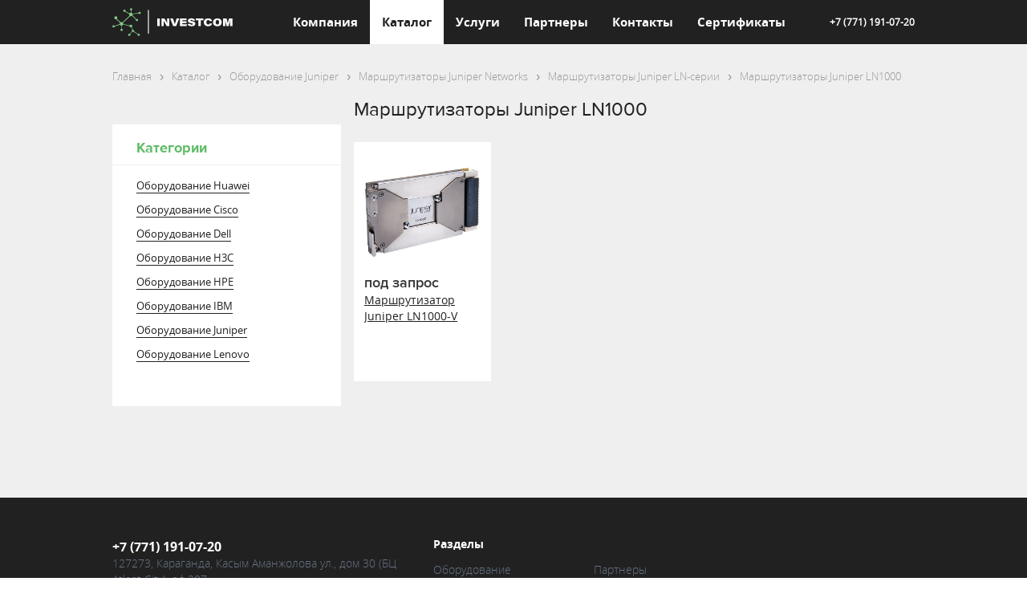

--- FILE ---
content_type: text/html; charset=UTF-8
request_url: https://investcom.kz/katalog/oborudovanie-juniper/marshrutizatory-juniper-networks/marshrutizatory-juniper-ln-serii/marshrutizatory-juniper-ln1000/
body_size: 21487
content:
<!doctype html>
<html lang="ru">
<head>
<!-- Google Tag Manager -->
<!-- End Google Tag Manager -->


    <link rel="shortcut icon" href="/images/favicon.png" type="image/png">
    <meta charset="utf-8">
    <!--    <meta name="description" content=""-->
    <meta name="viewport" content="width=device-width, initial-scale=1">
    <title>Каталог продукции Juniper</title>
    <meta property="og:site_name" content="Корпоративный сайт TELSIS">
    <meta property="og:type" content="website"/>
    <meta property="og:title" content="Каталог продукции Juniper">
    <meta property="og:url" content="https://investcom.kz/katalog/oborudovanie-juniper/marshrutizatory-juniper-networks/marshrutizatory-juniper-ln-serii/marshrutizatory-juniper-ln1000/">
    <meta property="og:image" content="https://investcom.kz/images/logo.svg">
    <link rel="apple-touch-icon" href="apple-touch-icon.png">
    <!-- Place favicon.ico in the root directory -->

        <link rel="stylesheet" href="/styles/slick.css">
    <link rel="stylesheet" href="/styles/slick-theme.css">
    <link rel="stylesheet" href="/styles/magnific-popup.css">
    <link rel="stylesheet" href="/styles/bootstrap-grid.css">
    <link rel="stylesheet" href="/styles/common.min.css?v=1.1">
    <link rel="stylesheet" href="/styles/catalog.css?v=1.1">
            <link rel="stylesheet" href="/styles/partners.css?v=1.1">
        

        <meta name="keywords" content="Маршрутизaторы Juniper LN1000, каталог, купить">
<meta name="description" content="Маршрутизaторы Juniper LN1000  по выгодным ценам. Купить Маршрутизаторы Juniper LN-серии с доставкой по Казахстану. Маршрутизaторы Juniper LN1000 - официальные поставки.">
<link rel="canonical" href="https://investcom.kz/katalog/oborudovanie-juniper/marshrutizatory-juniper-networks/marshrutizatory-juniper-ln-serii/marshrutizatory-juniper-ln1000/">
<style type="text/css">.bx-composite-btn {background: url(/bitrix/images/main/composite/sprite-1x.png) no-repeat right 0 #e94524;border-radius: 15px;color: #ffffff !important;display: inline-block;line-height: 30px;font-family: "Helvetica Neue", Helvetica, Arial, sans-serif !important;font-size: 12px !important;font-weight: bold !important;height: 31px !important;padding: 0 42px 0 17px !important;vertical-align: middle !important;text-decoration: none !important;}@media screen   and (min-device-width: 1200px)   and (max-device-width: 1600px)   and (-webkit-min-device-pixel-ratio: 2)  and (min-resolution: 192dpi) {.bx-composite-btn {background-image: url(/bitrix/images/main/composite/sprite-2x.png);background-size: 42px 124px;}}.bx-composite-btn-fixed {position: absolute;top: -45px;right: 15px;z-index: 10;}.bx-btn-white {background-position: right 0;color: #fff !important;}.bx-btn-black {background-position: right -31px;color: #000 !important;}.bx-btn-red {background-position: right -62px;color: #555 !important;}.bx-btn-grey {background-position: right -93px;color: #657b89 !important;}.bx-btn-border {border: 1px solid #d4d4d4;height: 29px !important;line-height: 29px !important;}.bx-composite-loading {display: block;width: 40px;height: 40px;background: url(/bitrix/images/main/composite/loading.gif);}</style>
<script type="text/javascript" data-skip-moving="true">(function(w, d) {var v = w.frameCacheVars = {'CACHE_MODE':'HTMLCACHE','banner':{'url':'http://www.1c-bitrix.ru/composite/','text':'Быстро с 1С-Битрикс','bgcolor':'#E94524','style':'white'},'storageBlocks':[],'dynamicBlocks':{'LkGdQn':{'hash':'7fd323fa70bf8f33af64ac54a90b429b'},'XEVOpk':{'hash':'10ceb967f972723478fadbc0a5a254f9'},'g8taYv':{'hash':'c27893ab2474b186a96fadf406007639'},'BIw8h1':{'hash':'64832446b3ba77e465385ced684cce89'},'jCOnb3':{'hash':'29b53cfa0fe514e9c7a515a115d82821'}},'AUTO_UPDATE':true,'AUTO_UPDATE_TTL':'120'};var inv = false;if (v.AUTO_UPDATE === false){if (v.AUTO_UPDATE_TTL && v.AUTO_UPDATE_TTL > 0){var lm = Date.parse(d.lastModified);if (!isNaN(lm)){var td = new Date().getTime();if ((lm + v.AUTO_UPDATE_TTL * 1000) >= td){w.frameRequestStart = false;w.preventAutoUpdate = true;return;}inv = true;}}else{w.frameRequestStart = false;w.preventAutoUpdate = true;return;}}var r = w.XMLHttpRequest ? new XMLHttpRequest() : (w.ActiveXObject ? new w.ActiveXObject("Microsoft.XMLHTTP") : null);if (!r) { return; }w.frameRequestStart = true;var m = v.CACHE_MODE; var l = w.location; var x = new Date().getTime();var q = "?bxrand=" + x + (l.search.length > 0 ? "&" + l.search.substring(1) : "");var u = l.protocol + "//" + l.host + l.pathname + q;r.open("GET", u, true);r.setRequestHeader("BX-ACTION-TYPE", "get_dynamic");r.setRequestHeader("BX-CACHE-MODE", m);r.setRequestHeader("BX-CACHE-BLOCKS", v.dynamicBlocks ? JSON.stringify(v.dynamicBlocks) : "");if (inv){r.setRequestHeader("BX-INVALIDATE-CACHE", "Y");}try { r.setRequestHeader("BX-REF", d.referrer || "");} catch(e) {}if (m === "APPCACHE"){r.setRequestHeader("BX-APPCACHE-PARAMS", JSON.stringify(v.PARAMS));r.setRequestHeader("BX-APPCACHE-URL", v.PAGE_URL ? v.PAGE_URL : "");}r.onreadystatechange = function() {if (r.readyState != 4) { return; }var a = r.getResponseHeader("BX-RAND");var b = w.BX && w.BX.frameCache ? w.BX.frameCache : false;if (a != x || !((r.status >= 200 && r.status < 300) || r.status === 304 || r.status === 1223 || r.status === 0)){var f = {error:true, reason:a!=x?"bad_rand":"bad_status", url:u, xhr:r, status:r.status};if (w.BX && w.BX.ready){BX.ready(function() {setTimeout(function(){BX.onCustomEvent("onFrameDataRequestFail", [f]);}, 0);});}else{w.frameRequestFail = f;}return;}if (b){b.onFrameDataReceived(r.responseText);if (!w.frameUpdateInvoked){b.update(false);}w.frameUpdateInvoked = true;}else{w.frameDataString = r.responseText;}};r.send();})(window, document);</script>
<script type="text/javascript" data-skip-moving="true">(function(w, d, n) {var cl = "bx-core";var ht = d.documentElement;var htc = ht ? ht.className : undefined;if (htc === undefined || htc.indexOf(cl) !== -1){return;}var ua = n.userAgent;if (/(iPad;)|(iPhone;)/i.test(ua)){cl += " bx-ios";}else if (/Android/i.test(ua)){cl += " bx-android";}cl += (/(ipad|iphone|android|mobile|touch)/i.test(ua) ? " bx-touch" : " bx-no-touch");cl += w.devicePixelRatio && w.devicePixelRatio >= 2? " bx-retina": " bx-no-retina";var ieVersion = -1;if (/AppleWebKit/.test(ua)){cl += " bx-chrome";}else if ((ieVersion = getIeVersion()) > 0){cl += " bx-ie bx-ie" + ieVersion;if (ieVersion > 7 && ieVersion < 10 && !isDoctype()){cl += " bx-quirks";}}else if (/Opera/.test(ua)){cl += " bx-opera";}else if (/Gecko/.test(ua)){cl += " bx-firefox";}if (/Macintosh/i.test(ua)){cl += " bx-mac";}ht.className = htc ? htc + " " + cl : cl;function isDoctype(){if (d.compatMode){return d.compatMode == "CSS1Compat";}return d.documentElement && d.documentElement.clientHeight;}function getIeVersion(){if (/Opera/i.test(ua) || /Webkit/i.test(ua) || /Firefox/i.test(ua) || /Chrome/i.test(ua)){return -1;}var rv = -1;if (!!(w.MSStream) && !(w.ActiveXObject) && ("ActiveXObject" in w)){rv = 11;}else if (!!d.documentMode && d.documentMode >= 10){rv = 10;}else if (!!d.documentMode && d.documentMode >= 9){rv = 9;}else if (d.attachEvent && !/Opera/.test(ua)){rv = 8;}if (rv == -1 || rv == 8){var re;if (n.appName == "Microsoft Internet Explorer"){re = new RegExp("MSIE ([0-9]+[\.0-9]*)");if (re.exec(ua) != null){rv = parseFloat(RegExp.$1);}}else if (n.appName == "Netscape"){rv = 11;re = new RegExp("Trident/.*rv:([0-9]+[\.0-9]*)");if (re.exec(ua) != null){rv = parseFloat(RegExp.$1);}}}return rv;}})(window, document, navigator);</script>



<link href="/bitrix/cache/css/s1/index/page_a8bbb6fa7038b3d30e8ef06d52a78ac4/page_a8bbb6fa7038b3d30e8ef06d52a78ac4.css?1723797329176541" type="text/css"  rel="stylesheet">
<link href="/bitrix/cache/css/s1/index/template_f44d8bef628b63f95959c0ee5280426e/template_f44d8bef628b63f95959c0ee5280426e.css?172574561062007" type="text/css"  data-template-style="true"  rel="stylesheet">



</head>
<body class="">
<!-- Google Tag Manager (noscript) -->
<noscript><iframe src="https://www.googletagmanager.com/ns.html?id=GTM-54ZT26LW"
height="0" width="0" style="display:none;visibility:hidden"></iframe></noscript>
<!-- End Google Tag Manager (noscript) -->

<div class="wrapper catalog-wrapper">

    <div class="header">
        <!--            <div class="box">-->
        <!--                <a href="/" class="header_logo"></a>-->
        <div id="bxdynamic_LkGdQn_start" style="display:none"></div>

    <div class="box">
        <a href="/" class="header_logo"></a>
            <ul class="header__nav">
                                                                               <li  data-topmenu-id="0" class="header__nav-item noactive show-sub topmenu0"><a href="/about/" class="">Компания</a></li>
                                                                                                                        <li data-topmenu-id="1" class="header__nav-item active show-sub topmenu1"><a href="/katalog/" class="">Каталог</a></li>
                                                                                                                        <li  data-topmenu-id="2" class="header__nav-item noactive show-sub topmenu2"><a href="/services_new/" class="">Услуги</a></li>
                                                                                                                        <li  data-topmenu-id="3" class="header__nav-item noactive show-sub topmenu3"><a href="/partners/" class="">Партнеры</a></li>
                                                                                                                        <li  data-topmenu-id="4" class="header__nav-item noactive show-sub topmenu4"><a href="/contacts/" class="">Контакты</a></li>
                                                                                                                        <li  data-topmenu-id="5" class="header__nav-item noactive show-sub topmenu5"><a href="/sertifikaty/" class="">Сертификаты</a></li>
                                                                    </ul>
            <div class="header_phone">
                <a href="tel:+77711910720">+7 (771) 191-07-20</a>            </div>
            <div class="btn-mobile-menu">
                <span></span>
            </div>
    </div>

                                                              <div class="header__nav-sub topmenu1">
                <div class="box">
                    <ul>
                                                              <li><a href="/katalog/" class="">Категории</a></li>
                                                                            <li><a href="/katalog/brand/hpe/" class="">HPE</a></li>
                                                                            <li><a href="/katalog/brand/huawei/" class="">Huawei</a></li>
                                                                            <li><a href="/katalog/brand/juniper/" class="">Juniper</a></li>
                                                        </ul>
                </div>
            </div>
                                              <div class="header__nav-sub topmenu2">
                <div class="box">
                    <ul>
                                                              <li><a href="/services_new/telecomunications/" class="">Телекоммуникации</a></li>
                                                                            <li><a href="/services_new/it/" class="">Информационные технологии</a></li>
                                                        </ul>
                </div>
            </div>
                                        <div class="count_menu" data_count_menu="2"></div>


<div id="bxdynamic_LkGdQn_end" style="display:none"></div>
            </div>
    <!-- /.header -->

    <!-- mobile-nav -->
    <div id="bxdynamic_XEVOpk_start" style="display:none"></div>
<div class="mobile-nav">
	<ul>
	
								<li><a href="/about/" class="">Компания</a></li>
												<li><a href="/katalog/" class="">Каталог</a></li>
												<li><a href="/services_new/" class="">Услуги</a></li>
												<li><a href="/partners/" class="">Партнеры</a></li>
												<li><a href="/contacts/" class="">Контакты</a></li>
												<li><a href="/sertifikaty/" class="">Сертификаты</a></li>
						
	</ul>
</div>
<div id="bxdynamic_XEVOpk_end" style="display:none"></div>    <!-- /.mobile-nav -->
                <div class="catalog__mobile-cats ы" data-type="cat">

            
			<div class="catalog__mobile-cats-menu ы">
				<a class="catalog__mobile-back" href="#">Назад</a>
                <a class="btn-green catalog-detail__ask-price s2w_sale-button" >Распродажа</a>
								<a class="catalog__mobile-item" href="#1">Оборудование Huawei</a>
									<a class="catalog__mobile-item" href="#2">Оборудование Cisco</a>
									<a class="catalog__mobile-item" href="#3">Оборудование Dell</a>
									<a class="catalog__mobile-item" href="#4">Оборудование H3C</a>
									<a class="catalog__mobile-item" href="#5">Оборудование HPE</a>
									<a class="catalog__mobile-item" href="#6">Оборудование IBM</a>
									<a class="catalog__mobile-item" href="#7">Оборудование Juniper</a>
									<a class="catalog__mobile-item" href="#8">Оборудование Lenovo</a>
							</div>
																
		<div class="catalog__mobile-cats-submenu"><a class="catalog__mobile-back" href="#">Назад</a>
															<a href="/katalog/oborudovanie-huawei/istochniki-bespereboynogo-pitaniya/" class="catalog__mobile-item">Источники бесперебойного питания Huawei</a>
								
															<a href="/katalog/oborudovanie-huawei/komplektuyushchie-huawei/" class="catalog__mobile-item">Комплектующие Huawei</a>
								
															<a href="/katalog/oborudovanie-huawei/litsenzii-huawei-i-po/" class="catalog__mobile-item">Лицензии Huawei и ПО</a>
								
															<a href="/katalog/oborudovanie-huawei/oborudovanie-besprovodnykh-setey/" class="catalog__mobile-item">Оборудование беспроводных сетей Huawei</a>
								
															<a href="/katalog/oborudovanie-huawei/resheniya/" class="catalog__mobile-item">Решения Huawei</a>
								
															<a href="/katalog/oborudovanie-huawei/servery-huawei/" class="catalog__mobile-item">Серверы Huawei</a>
								
															<a href="/katalog/oborudovanie-huawei/setevoe-oborudovanie/" class="catalog__mobile-item">Сетевое оборудование Huawei</a>
								
															<a href="/katalog/oborudovanie-huawei/sistemy-setevoy-bezopasnosti-i-zashchity-huawei/" class="catalog__mobile-item">Системы сетевой безопасности и защиты Huawei</a>
								
															<a href="/katalog/oborudovanie-huawei/sistemy-khraneniya-dannykh-huawei/" class="catalog__mobile-item">Системы хранения данных Huawei</a>
								</div>
	
													
		<div class="catalog__mobile-cats-submenu"><a class="catalog__mobile-back" href="#">Назад</a>
															<a href="/katalog/oborudovanie-cisco/transivery/" class="catalog__mobile-item">Трансиверы</a>
								
															<a href="/katalog/oborudovanie-cisco/kommutatory/" class="catalog__mobile-item">Коммутаторы</a>
								
															<a href="/katalog/oborudovanie-cisco/ip-telefoniya/" class="catalog__mobile-item">IP-телефония</a>
								
															<a href="/katalog/oborudovanie-cisco/bezopasnost/" class="catalog__mobile-item">Безопасность</a>
								
															<a href="/katalog/oborudovanie-cisco/marshrutizatory/" class="catalog__mobile-item">Маршрутизаторы</a>
								
															<a href="/katalog/oborudovanie-cisco/oborudovanie-wi-fi/" class="catalog__mobile-item">Оборудование Wi-Fi</a>
								
															<a href="/katalog/oborudovanie-cisco/programmnoe-obespechenie/" class="catalog__mobile-item">Программное обеспечение</a>
								
															<a href="/katalog/oborudovanie-cisco/servery-i-skhd/" class="catalog__mobile-item">Серверы и СХД</a>
								
															<a href="/katalog/oborudovanie-cisco/servisnye-kontrakty/" class="catalog__mobile-item">Сервисные контракты</a>
								</div>
	
													
		<div class="catalog__mobile-cats-submenu"><a class="catalog__mobile-back" href="#">Назад</a>
															<a href="/katalog/oborudovanie-dell/kommutatory1/" class="catalog__mobile-item">Коммутаторы</a>
								
															<a href="/katalog/oborudovanie-dell/servery/" class="catalog__mobile-item">Серверы</a>
								</div>
	
													
		<div class="catalog__mobile-cats-submenu"><a class="catalog__mobile-back" href="#">Назад</a>
															<a href="/katalog/oborudovanie-h3c/wi-fi-routery-marshrutizatory-dlya-ofisa/" class="catalog__mobile-item">Wi-Fi роутеры (маршрутизаторы) для офиса</a>
								
															<a href="/katalog/oborudovanie-h3c/setevye-kommutatory-svitchi/" class="catalog__mobile-item">Сетевые коммутаторы (свитчи)</a>
								</div>
	
													
		<div class="catalog__mobile-cats-submenu"><a class="catalog__mobile-back" href="#">Назад</a>
															<a href="/katalog/oborudovanie-hp/servery-hpe/" class="catalog__mobile-item">Серверы HPE</a>
								</div>
	
													
		<div class="catalog__mobile-cats-submenu"><a class="catalog__mobile-back" href="#">Назад</a>
															<a href="/katalog/oborudovanie-ibm/servera-ibm/" class="catalog__mobile-item">Серверы IBM</a>
								</div>
	
													
		<div class="catalog__mobile-cats-submenu"><a class="catalog__mobile-back" href="#">Назад</a>
															<a href="/katalog/oborudovanie-juniper/kommutatory-juniper/" class="catalog__mobile-item">Коммутаторы Juniper</a>
								
															<a href="/katalog/oborudovanie-juniper/marshrutizatory-juniper-networks/" class="catalog__mobile-item">Маршрутизаторы Juniper Networks</a>
								</div>
	
													
		<div class="catalog__mobile-cats-submenu"><a class="catalog__mobile-back" href="#">Назад</a>
															<a href="/katalog/oborudovanie-lenovo/servera-lenovo/" class="catalog__mobile-item">Серверы Lenovo</a>
								</div>
<div style="clear: both;"></div>        </div>
    
                <div class="catalog-detail">
                            <div class="box">
                <link href="/bitrix/css/main/font-awesome.css?168012256128777" type="text/css" rel="stylesheet" />
<ul class="breadcrumbs"><li class="breadcrumbs__item"><a href="/">Главная</a></li>
			<li class="breadcrumbs__item" itemscope="" itemtype="http://data-vocabulary.org/Breadcrumb" itemref="bx_breadcrumb_1">
				
				<a href="/katalog/" title="Каталог" itemprop="url">
					<span itemprop="title">Каталог</span>
				</a>
			</li>
			<li class="breadcrumbs__item" itemscope="" itemtype="http://data-vocabulary.org/Breadcrumb" itemprop="child" itemref="bx_breadcrumb_2" id="bx_breadcrumb_1">
				
				<a href="/katalog/oborudovanie-juniper/" title="Оборудование Juniper" itemprop="url">
					<span itemprop="title">Оборудование Juniper</span>
				</a>
			</li>
			<li class="breadcrumbs__item" itemscope="" itemtype="http://data-vocabulary.org/Breadcrumb" itemprop="child" itemref="bx_breadcrumb_3" id="bx_breadcrumb_2">
				
				<a href="/katalog/oborudovanie-juniper/marshrutizatory-juniper-networks/" title="Маршрутизаторы Juniper Networks" itemprop="url">
					<span itemprop="title">Маршрутизаторы Juniper Networks</span>
				</a>
			</li>
			<li class="breadcrumbs__item" itemscope="" itemtype="http://data-vocabulary.org/Breadcrumb" itemprop="child"itemref="bx_breadcrumb_4" id="bx_breadcrumb_3">
				
				<a href="/katalog/oborudovanie-juniper/marshrutizatory-juniper-networks/marshrutizatory-juniper-ln-serii/" title="Маршрутизаторы Juniper LN-серии" itemprop="url">
					<span itemprop="title">Маршрутизаторы Juniper LN-серии</span>
				</a>
			</li>
			<li class="breadcrumbs__item" itemscope="" itemtype="http://data-vocabulary.org/Breadcrumb" itemprop="child" id="bx_breadcrumb_4">
				
				<a href="/katalog/oborudovanie-juniper/marshrutizatory-juniper-networks/marshrutizatory-juniper-ln-serii/marshrutizatory-juniper-ln1000/" title="Маршрутизaторы Juniper LN1000" itemprop="url">
					<span itemprop="title">Маршрутизaторы Juniper LN1000</span>
				</a>
			</li></ul><div style="clear:both"></div>            </div>
        <div class="box">
	<div class="catalog__box">
		<div class="catalog__sidebar">
			<h3 class="catalog__sidebar_title">Категории</h3>
  			
<div class="bx_sitemap"><ul class="catalog__menu ">
									<li><a href="/katalog/oborudovanie-huawei/">Оборудование Huawei</a>
		<ul class="catalog__submenu ">
										<li><a href="/katalog/oborudovanie-huawei/istochniki-bespereboynogo-pitaniya/">Источники бесперебойного питания Huawei</a>
			<ul class="catalog__submenu ">
											<li><a href="/katalog/oborudovanie-huawei/istochniki-bespereboynogo-pitaniya/huawei-ups2000/">Huawei UPS2000</a></li>
											<li><a href="/katalog/oborudovanie-huawei/istochniki-bespereboynogo-pitaniya/huawei-ups5000/">Huawei UPS5000</a></li>
											<li><a href="/katalog/oborudovanie-huawei/istochniki-bespereboynogo-pitaniya/huawei-ups8000/">Huawei UPS8000</a></li>
			</ul>
			</li>
										<li><a href="/katalog/oborudovanie-huawei/komplektuyushchie-huawei/">Комплектующие Huawei</a>
			<ul class="catalog__submenu ">
											<li><a href="/katalog/oborudovanie-huawei/komplektuyushchie-huawei/komplektuyushchie-huawei-fusioncube/">Комплектующие Huawei FusionCube</a></li>
											<li><a href="/katalog/oborudovanie-huawei/komplektuyushchie-huawei/komplektuyushchie-huawei-microdc/">Комплектующие Huawei MicroDC</a>
				<ul class="catalog__submenu ">
												<li><a href="/katalog/oborudovanie-huawei/komplektuyushchie-huawei/komplektuyushchie-huawei-microdc/moduli-huawei-microdc/">Модули Huawei MicroDC</a></li>
												<li><a href="/katalog/oborudovanie-huawei/komplektuyushchie-huawei/komplektuyushchie-huawei-microdc/optsii-huawei-microdc/">Опции Huawei MicroDC</a></li>
												<li><a href="/katalog/oborudovanie-huawei/komplektuyushchie-huawei/komplektuyushchie-huawei-microdc/sistemy-pitaniya-huawei-microdc/">Системы питания Huawei MicroDC</a></li>
				</ul>
					</li>
											<li><a href="/katalog/oborudovanie-huawei/komplektuyushchie-huawei/komplektuyushchie-dlya-besprovodnykh-setey-huawei/">Комплектующие для беспроводных сетей Huawei</a></li>
											<li><a href="/katalog/oborudovanie-huawei/komplektuyushchie-huawei/komplektuyushchie-dlya-ibp-huawei/">Комплектующие для ИБП Huawei</a>
				<ul class="catalog__submenu ">
												<li><a href="/katalog/oborudovanie-huawei/komplektuyushchie-huawei/komplektuyushchie-dlya-ibp-huawei/batareynye-moduli-dlya-ibp-huawei/">Батарейные модули для ИБП Huawei</a></li>
												<li><a href="/katalog/oborudovanie-huawei/komplektuyushchie-huawei/komplektuyushchie-dlya-ibp-huawei/invertornye-sistemy-huawei/">Инверторные системы Huawei</a></li>
												<li><a href="/katalog/oborudovanie-huawei/komplektuyushchie-huawei/komplektuyushchie-dlya-ibp-huawei/kabeli-dlya-ibp-huawei/">Кабели для ИБП Huawei</a></li>
												<li><a href="/katalog/oborudovanie-huawei/komplektuyushchie-huawei/komplektuyushchie-dlya-ibp-huawei/konvertornye-sistemy-huawei/">Конверторные системы Huawei</a></li>
												<li><a href="/katalog/oborudovanie-huawei/komplektuyushchie-huawei/komplektuyushchie-dlya-ibp-huawei/moduli-dlya-ibp-huawei/">Модули для ИБП Huawei</a></li>
												<li><a href="/katalog/oborudovanie-huawei/komplektuyushchie-huawei/komplektuyushchie-dlya-ibp-huawei/optsii-dlya-ibp-huawei/">Опции для ИБП Huawei</a></li>
												<li><a href="/katalog/oborudovanie-huawei/komplektuyushchie-huawei/komplektuyushchie-dlya-ibp-huawei/sensory-dlya-ibp-huawei/">Сенсоры для ИБП Huawei</a></li>
												<li><a href="/katalog/oborudovanie-huawei/komplektuyushchie-huawei/komplektuyushchie-dlya-ibp-huawei/sistemy-zazemleniya-dlya-ibp-huawei/">Системы заземления для ИБП Huawei</a></li>
												<li><a href="/katalog/oborudovanie-huawei/komplektuyushchie-huawei/komplektuyushchie-dlya-ibp-huawei/sistemy-okhlazhdeniya-dlya-ibp-huawei/">Системы охлаждения для ИБП Huawei</a></li>
												<li><a href="/katalog/oborudovanie-huawei/komplektuyushchie-huawei/komplektuyushchie-dlya-ibp-huawei/stoyki-dlya-batarey-huawei/">Стойки для батарей Huawei</a></li>
				</ul>
					</li>
											<li><a href="/katalog/oborudovanie-huawei/komplektuyushchie-huawei/komplektuyushchie-dlya-kommutatorov-huawei/">Комплектующие для коммутаторов Huawei</a>
				<ul class="catalog__submenu ">
												<li><a href="/katalog/oborudovanie-huawei/komplektuyushchie-huawei/komplektuyushchie-dlya-kommutatorov-huawei/moduli-dlya-kommutatorov-huawei/">Модули для коммутаторов Huawei</a></li>
												<li><a href="/katalog/oborudovanie-huawei/komplektuyushchie-huawei/komplektuyushchie-dlya-kommutatorov-huawei/montazhnye-komplekty-dlya-kommutatorov-huawei/">Монтажные комплекты для коммутаторов Huawei</a></li>
												<li><a href="/katalog/oborudovanie-huawei/komplektuyushchie-huawei/komplektuyushchie-dlya-kommutatorov-huawei/optsii-dlya-kommutatorov-huawei/">Опции для коммутаторов Huawei</a></li>
												<li><a href="/katalog/oborudovanie-huawei/komplektuyushchie-huawei/komplektuyushchie-dlya-kommutatorov-huawei/sistemy-pitaniya-dlya-kommutatorov-huawei/">Системы питания для коммутаторов Huawei</a></li>
				</ul>
					</li>
											<li><a href="/katalog/oborudovanie-huawei/komplektuyushchie-huawei/komplektuyushchie-dlya-marshrutizatorov-huawei/">Комплектующие для маршрутизаторов Huawei</a>
				<ul class="catalog__submenu ">
												<li><a href="/katalog/oborudovanie-huawei/komplektuyushchie-huawei/komplektuyushchie-dlya-marshrutizatorov-huawei/moduli-dlya-marshrutizatorov-huawei/">Модули для маршрутизаторов Huawei</a></li>
												<li><a href="/katalog/oborudovanie-huawei/komplektuyushchie-huawei/komplektuyushchie-dlya-marshrutizatorov-huawei/montazhnye-komplekty-dlya-marshrutizatorov-huawei/">Монтажные комплекты для маршрутизаторов Huawei</a></li>
												<li><a href="/katalog/oborudovanie-huawei/komplektuyushchie-huawei/komplektuyushchie-dlya-marshrutizatorov-huawei/optsii-dlya-marshrutizatorov-huawei/">Опции для маршрутизаторов Huawei</a></li>
												<li><a href="/katalog/oborudovanie-huawei/komplektuyushchie-huawei/komplektuyushchie-dlya-marshrutizatorov-huawei/sistemy-pitaniya-dlya-marshrutizatorov-huawei/">Системы питания для маршрутизаторов Huawei</a></li>
				</ul>
					</li>
											<li><a href="/katalog/oborudovanie-huawei/komplektuyushchie-huawei/komplektuyushchie-dlya-serverov-huawei/">Комплектующие для серверов Huawei</a>
				<ul class="catalog__submenu ">
												<li><a href="/katalog/oborudovanie-huawei/komplektuyushchie-huawei/komplektuyushchie-dlya-serverov-huawei/kvm-huawei/">KVM Huawei</a></li>
												<li><a href="/katalog/oborudovanie-huawei/komplektuyushchie-huawei/komplektuyushchie-dlya-serverov-huawei/bloki-pitaniya-dlya-serverov-huawei/">Блоки питания для серверов Huawei</a></li>
												<li><a href="/katalog/oborudovanie-huawei/komplektuyushchie-huawei/komplektuyushchie-dlya-serverov-huawei/zhestkie-diski-huawei/">Жесткие диски Huawei</a></li>
												<li><a href="/katalog/oborudovanie-huawei/komplektuyushchie-huawei/komplektuyushchie-dlya-serverov-huawei/kabeli-dlya-serverov-huawei/">Кабели для серверов Huawei</a></li>
												<li><a href="/katalog/oborudovanie-huawei/komplektuyushchie-huawei/komplektuyushchie-dlya-serverov-huawei/komplekty-dlya-montazha-huawei/">Комплекты для монтажа Huawei</a></li>
												<li><a href="/katalog/oborudovanie-huawei/komplektuyushchie-huawei/komplektuyushchie-dlya-serverov-huawei/operativnaya-pamyat-huawei/">Оперативная память Huawei</a></li>
												<li><a href="/katalog/oborudovanie-huawei/komplektuyushchie-huawei/komplektuyushchie-dlya-serverov-huawei/opticheskie-privody-i-fdd-huawei/">Оптические приводы и FDD Huawei</a></li>
												<li><a href="/katalog/oborudovanie-huawei/komplektuyushchie-huawei/komplektuyushchie-dlya-serverov-huawei/optsii-dlya-serverov-huawei/">Опции для серверов Huawei</a></li>
												<li><a href="/katalog/oborudovanie-huawei/komplektuyushchie-huawei/komplektuyushchie-dlya-serverov-huawei/protsessory-huawei-intel-xeon/">Процессоры Huawei Intel Xeon</a></li>
				</ul>
					</li>
											<li><a href="/katalog/oborudovanie-huawei/komplektuyushchie-huawei/komplektuyushchie-dlya-skhd-huawei/">Комплектующие для СХД Huawei</a>
				<ul class="catalog__submenu ">
												<li><a href="/katalog/oborudovanie-huawei/komplektuyushchie-huawei/komplektuyushchie-dlya-skhd-huawei/zhestkie-diski-dlya-skhd-huawei/">Жесткие диски для СХД Huawei</a></li>
												<li><a href="/katalog/oborudovanie-huawei/komplektuyushchie-huawei/komplektuyushchie-dlya-skhd-huawei/kabeli-dlya-skhd-huawei/">Кабели для СХД Huawei</a></li>
												<li><a href="/katalog/oborudovanie-huawei/komplektuyushchie-huawei/komplektuyushchie-dlya-skhd-huawei/kommutatory-huawei-oceanstor/">Коммутаторы Huawei OceanStor</a></li>
												<li><a href="/katalog/oborudovanie-huawei/komplektuyushchie-huawei/komplektuyushchie-dlya-skhd-huawei/moduli-dlya-skhd-huawei/">Модули для СХД Huawei</a></li>
												<li><a href="/katalog/oborudovanie-huawei/komplektuyushchie-huawei/komplektuyushchie-dlya-skhd-huawei/optsii-dlya-skhd-huawei/">Опции для СХД Huawei</a></li>
												<li><a href="/katalog/oborudovanie-huawei/komplektuyushchie-huawei/komplektuyushchie-dlya-skhd-huawei/polki-rasshireniya-dlya-skhd-huawei/">Полки расширения для СХД Huawei</a></li>
												<li><a href="/katalog/oborudovanie-huawei/komplektuyushchie-huawei/komplektuyushchie-dlya-skhd-huawei/sistemy-pitaniya-dlya-skhd-huawei/">Системы питания для СХД Huawei</a></li>
												<li><a href="/katalog/oborudovanie-huawei/komplektuyushchie-huawei/komplektuyushchie-dlya-skhd-huawei/stoyki-dlya-skhd-huawei/">Стойки для СХД Huawei</a></li>
				</ul>
					</li>
											<li><a href="/katalog/oborudovanie-huawei/komplektuyushchie-huawei/komplektuyushchie-k-sistemam-zashchity-ot-ddos-atak-huawei/">Комплектующие к системам защиты от DDoS-атак Huawei</a></li>
											<li><a href="/katalog/oborudovanie-huawei/komplektuyushchie-huawei/komplektuyushchie-k-sistemam-setevoy-bezopastnosti-huawei/">Комплектующие к системам сетевой безопастности Huawei</a></li>
			</ul>
			</li>
										<li><a href="/katalog/oborudovanie-huawei/litsenzii-huawei-i-po/">Лицензии Huawei и ПО</a>
			<ul class="catalog__submenu ">
											<li><a href="/katalog/oborudovanie-huawei/litsenzii-huawei-i-po/dokumentatsiya-huawei/">Документация Huawei</a></li>
											<li><a href="/katalog/oborudovanie-huawei/litsenzii-huawei-i-po/po-ar/">ПО AR</a></li>
											<li><a href="/katalog/oborudovanie-huawei/litsenzii-huawei-i-po/po-atn-905/">ПО ATN 905</a></li>
											<li><a href="/katalog/oborudovanie-huawei/litsenzii-huawei-i-po/po-atn-910/">ПО ATN 910</a></li>
											<li><a href="/katalog/oborudovanie-huawei/litsenzii-huawei-i-po/po-atn-950b/">ПО ATN 950B</a></li>
											<li><a href="/katalog/oborudovanie-huawei/litsenzii-huawei-i-po/po-cloudengine/">ПО CloudEngine</a></li>
											<li><a href="/katalog/oborudovanie-huawei/litsenzii-huawei-i-po/po-esight/">ПО eSight</a></li>
											<li><a href="/katalog/oborudovanie-huawei/litsenzii-huawei-i-po/po-imanager-n2510/">ПО iManager N2510</a></li>
											<li><a href="/katalog/oborudovanie-huawei/litsenzii-huawei-i-po/po-imanager-t2000/">ПО iManager T2000</a></li>
											<li><a href="/katalog/oborudovanie-huawei/litsenzii-huawei-i-po/po-imanager-u2000/">ПО iManager U2000</a>
				<ul class="catalog__submenu ">
												<li><a href="/katalog/oborudovanie-huawei/litsenzii-huawei-i-po/po-imanager-u2000/litsenzii-dlya-po-huawei-imanager-u2000/">Лицензии для ПО Huawei iManager U2000</a></li>
												<li><a href="/katalog/oborudovanie-huawei/litsenzii-huawei-i-po/po-imanager-u2000/osnovnoe-po-dlya-huawei-imanager-u2000/">Основное ПО для Huawei iManager U2000</a></li>
												<li><a href="/katalog/oborudovanie-huawei/litsenzii-huawei-i-po/po-imanager-u2000/po-lct-weblct-tcat-huawei-imanager-u2000/">ПО LCT WEBLCT TCAT Huawei iManager U2000</a></li>
												<li><a href="/katalog/oborudovanie-huawei/litsenzii-huawei-i-po/po-imanager-u2000/po-rasshireniya-funktsionalnosti-dlya-huawei-imanager-u2000/">ПО расширения функциональности для Huawei iManager U2000</a></li>
												<li><a href="/katalog/oborudovanie-huawei/litsenzii-huawei-i-po/po-imanager-u2000/po-storonnikh-razrabotchikov-dlya-huawei-imanager-u2000/">ПО сторонних разработчиков для Huawei iManager U2000</a></li>
												<li><a href="/katalog/oborudovanie-huawei/litsenzii-huawei-i-po/po-imanager-u2000/funktsionalnoe-po-huawei-imanager-u2000/">Функциональное ПО Huawei iManager U2000</a></li>
				</ul>
					</li>
											<li><a href="/katalog/oborudovanie-huawei/litsenzii-huawei-i-po/po-multiservice-engine-60/">ПО Multiservice Engine 60</a></li>
											<li><a href="/katalog/oborudovanie-huawei/litsenzii-huawei-i-po/po-netengine20e/">ПО NetEngine20E</a></li>
											<li><a href="/katalog/oborudovanie-huawei/litsenzii-huawei-i-po/po-netengine5000e/">ПО NetEngine5000E</a></li>
											<li><a href="/katalog/oborudovanie-huawei/litsenzii-huawei-i-po/po-rh1288/">ПО RH1288</a></li>
											<li><a href="/katalog/oborudovanie-huawei/litsenzii-huawei-i-po/po-rh2285h/">ПО RH2285H</a></li>
											<li><a href="/katalog/oborudovanie-huawei/litsenzii-huawei-i-po/po-rh2288h/">ПО RH2288H</a></li>
											<li><a href="/katalog/oborudovanie-huawei/litsenzii-huawei-i-po/po-rh2485/">ПО RH2485</a></li>
											<li><a href="/katalog/oborudovanie-huawei/litsenzii-huawei-i-po/po-rh5885-v2/">ПО RH5885 V2</a></li>
											<li><a href="/katalog/oborudovanie-huawei/litsenzii-huawei-i-po/po-secospace-suite/">ПО Secospace Suite</a></li>
											<li><a href="/katalog/oborudovanie-huawei/litsenzii-huawei-i-po/po-uma/">ПО UMA</a></li>
											<li><a href="/katalog/oborudovanie-huawei/litsenzii-huawei-i-po/po-dlya-skhd-huawei/">ПО для СХД Huawei</a>
				<ul class="catalog__submenu ">
												<li><a href="/katalog/oborudovanie-huawei/litsenzii-huawei-i-po/po-dlya-skhd-huawei/litsenzii-dlya-po-huawei-18800/">Лицензии для ПО Huawei 18800</a></li>
												<li><a href="/katalog/oborudovanie-huawei/litsenzii-huawei-i-po/po-dlya-skhd-huawei/litsenzii-dlya-po-huawei-9000/">Лицензии для ПО Huawei 9000</a></li>
												<li><a href="/katalog/oborudovanie-huawei/litsenzii-huawei-i-po/po-dlya-skhd-huawei/litsenzii-dlya-po-huawei-n8500/">Лицензии для ПО Huawei N8500</a></li>
												<li><a href="/katalog/oborudovanie-huawei/litsenzii-huawei-i-po/po-dlya-skhd-huawei/litsenzii-dlya-po-huawei-s2600t/">Лицензии для ПО Huawei S2600T</a></li>
												<li><a href="/katalog/oborudovanie-huawei/litsenzii-huawei-i-po/po-dlya-skhd-huawei/litsenzii-dlya-po-huawei-s5500t/">Лицензии для ПО Huawei S5500T</a></li>
												<li><a href="/katalog/oborudovanie-huawei/litsenzii-huawei-i-po/po-dlya-skhd-huawei/litsenzii-dlya-po-huawei-s5600t/">Лицензии для ПО Huawei S5600T</a></li>
												<li><a href="/katalog/oborudovanie-huawei/litsenzii-huawei-i-po/po-dlya-skhd-huawei/litsenzii-dlya-po-huawei-s5800t/">Лицензии для ПО Huawei S5800T</a></li>
												<li><a href="/katalog/oborudovanie-huawei/litsenzii-huawei-i-po/po-dlya-skhd-huawei/litsenzii-dlya-po-huawei-s6800t/">Лицензии для ПО Huawei S6800T</a></li>
												<li><a href="/katalog/oborudovanie-huawei/litsenzii-huawei-i-po/po-dlya-skhd-huawei/litsenzii-dlya-po-huawei-vtl6900/">Лицензии для ПО Huawei VTL6900</a></li>
												<li><a href="/katalog/oborudovanie-huawei/litsenzii-huawei-i-po/po-dlya-skhd-huawei/po-dlya-skhd-huawei-18500/">ПО для СХД Huawei 18500</a></li>
												<li><a href="/katalog/oborudovanie-huawei/litsenzii-huawei-i-po/po-dlya-skhd-huawei/po-dlya-skhd-huawei-18800/">ПО для СХД Huawei 18800</a></li>
												<li><a href="/katalog/oborudovanie-huawei/litsenzii-huawei-i-po/po-dlya-skhd-huawei/po-dlya-skhd-huawei-9000/">ПО для СХД Huawei 9000</a></li>
												<li><a href="/katalog/oborudovanie-huawei/litsenzii-huawei-i-po/po-dlya-skhd-huawei/po-dlya-skhd-huawei-dorado2100-g2/">ПО для СХД Huawei Dorado2100 G2</a></li>
												<li><a href="/katalog/oborudovanie-huawei/litsenzii-huawei-i-po/po-dlya-skhd-huawei/po-dlya-skhd-huawei-dorado5100/">ПО для СХД Huawei Dorado5100</a></li>
												<li><a href="/katalog/oborudovanie-huawei/litsenzii-huawei-i-po/po-dlya-skhd-huawei/po-dlya-skhd-huawei-oceanstor-backup/">ПО для СХД Huawei OceanStor Backup</a></li>
												<li><a href="/katalog/oborudovanie-huawei/litsenzii-huawei-i-po/po-dlya-skhd-huawei/po-dlya-skhd-huawei-replicationdirector/">ПО для СХД Huawei ReplicationDirector</a></li>
												<li><a href="/katalog/oborudovanie-huawei/litsenzii-huawei-i-po/po-dlya-skhd-huawei/po-dlya-skhd-huawei-s2200t/">ПО для СХД Huawei S2200T</a></li>
												<li><a href="/katalog/oborudovanie-huawei/litsenzii-huawei-i-po/po-dlya-skhd-huawei/po-dlya-skhd-huawei-s2600/">ПО для СХД Huawei S2600</a></li>
												<li><a href="/katalog/oborudovanie-huawei/litsenzii-huawei-i-po/po-dlya-skhd-huawei/po-dlya-skhd-huawei-s2600t/">ПО для СХД Huawei S2600T</a></li>
												<li><a href="/katalog/oborudovanie-huawei/litsenzii-huawei-i-po/po-dlya-skhd-huawei/po-dlya-skhd-huawei-s5500t/">ПО для СХД Huawei S5500T</a></li>
												<li><a href="/katalog/oborudovanie-huawei/litsenzii-huawei-i-po/po-dlya-skhd-huawei/po-dlya-skhd-huawei-s5600t/">ПО для СХД Huawei S5600T</a></li>
												<li><a href="/katalog/oborudovanie-huawei/litsenzii-huawei-i-po/po-dlya-skhd-huawei/po-dlya-skhd-huawei-s5800t/">ПО для СХД Huawei S5800T</a></li>
												<li><a href="/katalog/oborudovanie-huawei/litsenzii-huawei-i-po/po-dlya-skhd-huawei/po-dlya-skhd-huawei-s6800t/">ПО для СХД Huawei S6800T</a></li>
												<li><a href="/katalog/oborudovanie-huawei/litsenzii-huawei-i-po/po-dlya-skhd-huawei/po-dlya-skhd-huawei-sns2000/">ПО для СХД Huawei SNS2000</a></li>
												<li><a href="/katalog/oborudovanie-huawei/litsenzii-huawei-i-po/po-dlya-skhd-huawei/po-dlya-skhd-huawei-vis6600t/">ПО для СХД Huawei VIS6600T</a></li>
												<li><a href="/katalog/oborudovanie-huawei/litsenzii-huawei-i-po/po-dlya-skhd-huawei/po-dlya-skhd-huawei-vtl6900/">ПО для СХД Huawei VTL6900</a></li>
												<li><a href="/katalog/oborudovanie-huawei/litsenzii-huawei-i-po/po-dlya-skhd-huawei/po-i-litsenzii-dlya-huawei-sns5000/">ПО и лицензии для Huawei SNS5000</a></li>
				</ul>
					</li>
											<li><a href="/katalog/oborudovanie-huawei/litsenzii-huawei-i-po/po-i-litsenzii-agile-controller/">ПО и лицензии Agile Controller</a></li>
											<li><a href="/katalog/oborudovanie-huawei/litsenzii-huawei-i-po/po-i-litsenzii-anyoffice/">ПО и лицензии AnyOffice</a></li>
											<li><a href="/katalog/oborudovanie-huawei/litsenzii-huawei-i-po/po-i-litsenzii-fusioncube/">ПО и лицензии FusionCube</a></li>
											<li><a href="/katalog/oborudovanie-huawei/litsenzii-huawei-i-po/po-i-litsenzii-huawei/">ПО и лицензии Huawei</a></li>
											<li><a href="/katalog/oborudovanie-huawei/litsenzii-huawei-i-po/po-i-litsenzii-huawei-fusionsphere/">ПО и лицензии Huawei FusionSphere</a></li>
											<li><a href="/katalog/oborudovanie-huawei/litsenzii-huawei-i-po/po-i-litsenzii-microdc/">ПО и лицензии MicroDC</a></li>
			</ul>
			</li>
										<li><a href="/katalog/oborudovanie-huawei/oborudovanie-besprovodnykh-setey/">Оборудование беспроводных сетей Huawei</a>
			<ul class="catalog__submenu ">
											<li><a href="/katalog/oborudovanie-huawei/oborudovanie-besprovodnykh-setey/kontrollery-besprovodnogo-dostupa-huawei-ac-access-controller/">Контроллеры беспроводного доступа Huawei AC (Access Controller)</a></li>
											<li><a href="/katalog/oborudovanie-huawei/oborudovanie-besprovodnykh-setey/tochki-dostupa-huawei-ad-agile-distributed/">Точки доступа Huawei AD (Agile Distributed)</a></li>
											<li><a href="/katalog/oborudovanie-huawei/oborudovanie-besprovodnykh-setey/tochki-dostupa-huawei-airengine/">Точки доступа Huawei AirEngine</a></li>
											<li><a href="/katalog/oborudovanie-huawei/oborudovanie-besprovodnykh-setey/tochki-dostupa-huawei-ap-access-point/">Точки доступа Huawei AP (Access Point)</a></li>
			</ul>
			</li>
										<li><a href="/katalog/oborudovanie-huawei/resheniya/">Решения Huawei</a>
			<ul class="catalog__submenu ">
											<li><a href="/katalog/oborudovanie-huawei/resheniya/huawei-agile-controller/">Huawei Agile Controller</a>
				<ul class="catalog__submenu ">
												<li><a href="/katalog/oborudovanie-huawei/resheniya/huawei-agile-controller/moduli-huawei-agile-controller/">Модули Huawei Agile Controller</a></li>
												<li><a href="/katalog/oborudovanie-huawei/resheniya/huawei-agile-controller/servery-huawei-agile-controller/">Серверы Huawei Agile Controller</a></li>
				</ul>
					</li>
											<li><a href="/katalog/oborudovanie-huawei/resheniya/huawei-esight/">Huawei eSight</a>
				<ul class="catalog__submenu ">
												<li><a href="/katalog/oborudovanie-huawei/resheniya/huawei-esight/optsii-huawei-esight/">Опции Huawei eSight</a></li>
												<li><a href="/katalog/oborudovanie-huawei/resheniya/huawei-esight/rabochie-stantsii-huawei-esight/">Рабочие станции Huawei eSight</a></li>
												<li><a href="/katalog/oborudovanie-huawei/resheniya/huawei-esight/servery-huawei-esight/">Серверы Huawei eSight</a></li>
				</ul>
					</li>
											<li><a href="/katalog/oborudovanie-huawei/resheniya/huawei-imanager-n2510/">Huawei iManager N2510</a>
				<ul class="catalog__submenu ">
												<li><a href="/katalog/oborudovanie-huawei/resheniya/huawei-imanager-n2510/moduli-huawei-imanager-n2510/">Модули Huawei iManager N2510</a></li>
												<li><a href="/katalog/oborudovanie-huawei/resheniya/huawei-imanager-n2510/montazhnoe-oborudovanie-huawei-imanager-n2510/">Монтажное оборудование Huawei iManager N2510</a></li>
												<li><a href="/katalog/oborudovanie-huawei/resheniya/huawei-imanager-n2510/optsii-huawei-imanager-n2510/">Опции Huawei iManager N2510</a></li>
												<li><a href="/katalog/oborudovanie-huawei/resheniya/huawei-imanager-n2510/rabochie-stantsii-huawei-imanager-n2510/">Рабочие станции Huawei iManager N2510</a></li>
												<li><a href="/katalog/oborudovanie-huawei/resheniya/huawei-imanager-n2510/servery-huawei-imanager-n2510/">Серверы Huawei iManager N2510</a></li>
												<li><a href="/katalog/oborudovanie-huawei/resheniya/huawei-imanager-n2510/sistemy-pitaniya-huawei-imanager-n2510/">Системы питания Huawei iManager N2510</a></li>
				</ul>
					</li>
											<li><a href="/katalog/oborudovanie-huawei/resheniya/huawei-imanager-u2000/">Huawei iManager U2000</a>
				<ul class="catalog__submenu ">
												<li><a href="/katalog/oborudovanie-huawei/resheniya/huawei-imanager-u2000/bleyd-servery-huawei-imanager-u2000/">Блейд-серверы Huawei iManager U2000</a></li>
												<li><a href="/katalog/oborudovanie-huawei/resheniya/huawei-imanager-u2000/optsii-huawei-imanager-u2000/">Опции Huawei iManager U2000</a></li>
												<li><a href="/katalog/oborudovanie-huawei/resheniya/huawei-imanager-u2000/rabochie-stantsii-huawei-imanager-u2000/">Рабочие станции Huawei iManager U2000</a></li>
												<li><a href="/katalog/oborudovanie-huawei/resheniya/huawei-imanager-u2000/servery-huawei-imanager-u2000/">Серверы Huawei iManager U2000</a></li>
				</ul>
					</li>
											<li><a href="/katalog/oborudovanie-huawei/resheniya/giper-konvergirovannaya-sistema-huawei-fusioncube/">Гипер-конвергированная система Huawei FusionCube</a>
				<ul class="catalog__submenu ">
												<li><a href="/katalog/oborudovanie-huawei/resheniya/giper-konvergirovannaya-sistema-huawei-fusioncube/servery-huawei-fusioncube/">Серверы Huawei FusionCube</a></li>
				</ul>
					</li>
											<li><a href="/katalog/oborudovanie-huawei/resheniya/oborudovanie-dlya-videokonferentssvyazi/">Оборудование для видеоконференцсвязи</a></li>
											<li><a href="/katalog/oborudovanie-huawei/resheniya/platforma-s-iskusstvennym-intellektom-huawei-atlas/">Платформа с искусственным интеллектом Huawei Atlas</a></li>
											<li><a href="/katalog/oborudovanie-huawei/resheniya/resheniya-huawei-microdc/">Решения Huawei MicroDC</a>
				<ul class="catalog__submenu ">
												<li><a href="/katalog/oborudovanie-huawei/resheniya/resheniya-huawei-microdc/kommutatory-huawei-microdc/">Коммутаторы Huawei MicroDC</a></li>
												<li><a href="/katalog/oborudovanie-huawei/resheniya/resheniya-huawei-microdc/marshrutizatory-huawei-microdc/">Маршрутизаторы Huawei MicroDC</a></li>
												<li><a href="/katalog/oborudovanie-huawei/resheniya/resheniya-huawei-microdc/tochki-dostupa-huawei-microdc/">Точки доступа Huawei MicroDC</a></li>
				</ul>
					</li>
											<li><a href="/katalog/oborudovanie-huawei/resheniya/resheniya-huawei-sap-hana/">Решения Huawei SAP HANA</a></li>
											<li><a href="/katalog/oborudovanie-huawei/resheniya/teleprisutstvie-i-videokonferentssvyaz/">Телеприсутствие и видеоконференцсвязь</a>
				<ul class="catalog__submenu ">
												<li><a href="/katalog/oborudovanie-huawei/resheniya/teleprisutstvie-i-videokonferentssvyaz/videokamera-huawei-vpc800/">Видеокамера Huawei VPC800</a></li>
				</ul>
			</li>
			</ul>
			</li>
										<li><a href="/katalog/oborudovanie-huawei/servery-huawei/">Серверы Huawei</a>
			<ul class="catalog__submenu ">
											<li><a href="/katalog/oborudovanie-huawei/servery-huawei/huawei-fusionserver-1288h-v5/">Huawei FusionServer 1288H V5</a></li>
											<li><a href="/katalog/oborudovanie-huawei/servery-huawei/stoechnyy-server-fusionserver-1288h-v6/">Huawei FusionServer 1288H V6</a></li>
											<li><a href="/katalog/oborudovanie-huawei/servery-huawei/huawei-fusionserver-2288h-v5/">Huawei FusionServer 2288H V5</a></li>
											<li><a href="/katalog/oborudovanie-huawei/servery-huawei/huawei-fusionserver-2288h-v6/">Huawei FusionServer 2288H-V6</a></li>
											<li><a href="/katalog/oborudovanie-huawei/servery-huawei/huawei-fusionserver-2488-v5/">Huawei FusionServer 2488 V5</a></li>
											<li><a href="/katalog/oborudovanie-huawei/servery-huawei/huawei-fusionserver-2488h-v5/">Huawei FusionServer 2488H V5</a></li>
											<li><a href="/katalog/oborudovanie-huawei/servery-huawei/huawei-fusionserver-5288-v3/">Huawei FusionServer 5288 V3</a></li>
											<li><a href="/katalog/oborudovanie-huawei/servery-huawei/huawei-fusionserver-5288-v5/">Huawei FusionServer 5288 V5</a></li>
											<li><a href="/katalog/oborudovanie-huawei/servery-huawei/stoechnyy-server-fusionserver-5288-v6/">Huawei FusionServer 5288 V6</a></li>
											<li><a href="/katalog/oborudovanie-huawei/servery-huawei/huawei-fusionserver-5885h-v5/">Huawei FusionServer 5885H V5</a></li>
											<li><a href="/katalog/oborudovanie-huawei/servery-huawei/huawei-fusionserver-8100-v5/">Huawei FusionServer 8100 V5</a></li>
											<li><a href="/katalog/oborudovanie-huawei/servery-huawei/huawei-fusionserver-pro-2288-v5/">Huawei FusionServer Pro 2288 V5</a></li>
											<li><a href="/katalog/oborudovanie-huawei/servery-huawei/huawei-fusionserver-rh1288-v3/">Huawei FusionServer RH1288 V3</a></li>
											<li><a href="/katalog/oborudovanie-huawei/servery-huawei/huawei-fusionserver-rh2288-v3/">Huawei FusionServer RH2288 V3</a></li>
											<li><a href="/katalog/oborudovanie-huawei/servery-huawei/huawei-fusionserver-rh2288h-v3/">Huawei FusionServer RH2288H V3</a></li>
											<li><a href="/katalog/oborudovanie-huawei/servery-huawei/huawei-fusionserver-rh5885-v3/">Huawei FusionServer RH5885 V3</a></li>
											<li><a href="/katalog/oborudovanie-huawei/servery-huawei/huawei-fusionserver-rh5885h-v3/">Huawei FusionServer RH5885H V3</a></li>
											<li><a href="/katalog/oborudovanie-huawei/servery-huawei/huawei-fusionserver-rh8100-v3/">Huawei FusionServer RH8100 V3</a></li>
											<li><a href="/katalog/oborudovanie-huawei/servery-huawei/huawei-fusionserver-x6000/">Huawei FusionServer X6000</a></li>
											<li><a href="/katalog/oborudovanie-huawei/servery-huawei/server-fusionserver-x6000-v6/">Huawei FusionServer X6000 V6</a></li>
											<li><a href="/katalog/oborudovanie-huawei/servery-huawei/huawei-fusionserver-x6800/">Huawei FusionServer X6800</a></li>
											<li><a href="/katalog/oborudovanie-huawei/servery-huawei/huawei-fusionserver-x8000/">Huawei FusionServer X8000</a></li>
											<li><a href="/katalog/oborudovanie-huawei/servery-huawei/huawei-pc-server/">Huawei PC Server</a></li>
											<li><a href="/katalog/oborudovanie-huawei/servery-huawei/huawei-taishan/">Huawei TaiShan</a>
				<ul class="catalog__submenu ">
												<li><a href="/katalog/oborudovanie-huawei/servery-huawei/huawei-taishan/servery-huawei-taishan-100-serii/">Серверы Huawei TaiShan 100 серии</a></li>
												<li><a href="/katalog/oborudovanie-huawei/servery-huawei/huawei-taishan/servery-huawei-taishan-200-serii/">Серверы Huawei TaiShan 200 серии</a></li>
				</ul>
					</li>
											<li><a href="/katalog/oborudovanie-huawei/servery-huawei/huawei-tecal-l2800/">Huawei Tecal L2800</a></li>
											<li><a href="/katalog/oborudovanie-huawei/servery-huawei/huawei-tecal-rh1288-v2/">Huawei Tecal RH1288 V2</a></li>
											<li><a href="/katalog/oborudovanie-huawei/servery-huawei/huawei-tecal-rh2285h-v2/">Huawei Tecal RH2285H V2</a></li>
											<li><a href="/katalog/oborudovanie-huawei/servery-huawei/huawei-tecal-rh2288-v2/">Huawei Tecal RH2288 V2</a></li>
											<li><a href="/katalog/oborudovanie-huawei/servery-huawei/huawei-tecal-rh2288a-v2/">Huawei Tecal RH2288A V2</a></li>
											<li><a href="/katalog/oborudovanie-huawei/servery-huawei/huawei-tecal-rh2288h-v2/">Huawei Tecal RH2288H V2</a></li>
											<li><a href="/katalog/oborudovanie-huawei/servery-huawei/huawei-tecal-rh5885-v2/">Huawei Tecal RH5885 V2</a></li>
											<li><a href="/katalog/oborudovanie-huawei/servery-huawei/bleyd-servery-huawei/">Блейд-серверы Huawei</a>
				<ul class="catalog__submenu ">
												<li><a href="/katalog/oborudovanie-huawei/servery-huawei/bleyd-servery-huawei/huawei-ch121-v5/">Huawei CH121 V5</a></li>
												<li><a href="/katalog/oborudovanie-huawei/servery-huawei/bleyd-servery-huawei/huawei-ch121l-v5/">Huawei CH121L V5</a></li>
												<li><a href="/katalog/oborudovanie-huawei/servery-huawei/bleyd-servery-huawei/huawei-ch242-v5/">Huawei CH242 V5</a></li>
												<li><a href="/katalog/oborudovanie-huawei/servery-huawei/bleyd-servery-huawei/bleyd-servery-huawei-e9000/">Блейд-серверы Huawei E9000</a></li>
												<li><a href="/katalog/oborudovanie-huawei/servery-huawei/bleyd-servery-huawei/bleyd-servery-huawei-tecal-e6000/">Блейд-серверы Huawei Tecal E6000</a></li>
												<li><a href="/katalog/oborudovanie-huawei/servery-huawei/bleyd-servery-huawei/vychislitelnye-uzly-dlya-bleyd-serverov-huawei/">Вычислительные узлы для блейд-серверов Huawei</a></li>
				</ul>
					</li>
											<li><a href="/katalog/oborudovanie-huawei/servery-huawei/rabochie-stantsii-huawei/">Рабочие станции Huawei</a></li>
											<li><a href="/katalog/oborudovanie-huawei/servery-huawei/huawei-kunlun/">Серверы Huawei KunLun</a></li>
											<li><a href="/katalog/oborudovanie-huawei/servery-huawei/servery-uma-huawei/">Серверы UMA Huawei</a></li>
			</ul>
			</li>
										<li><a href="/katalog/oborudovanie-huawei/setevoe-oborudovanie/">Сетевое оборудование Huawei</a>
			<ul class="catalog__submenu ">
											<li><a href="/katalog/oborudovanie-huawei/setevoe-oborudovanie/kabeli-huawei/">Кабели Huawei</a></li>
											<li><a href="/katalog/oborudovanie-huawei/setevoe-oborudovanie/kommutatory-huawei/">Коммутаторы Huawei</a>
				<ul class="catalog__submenu ">
												<li><a href="/katalog/oborudovanie-huawei/setevoe-oborudovanie/kommutatory-huawei/balansirovshchiki-nagruzki-huawei/">Балансировщики нагрузки Huawei</a></li>
												<li><a href="/katalog/oborudovanie-huawei/setevoe-oborudovanie/kommutatory-huawei/kommutatory-huawei-cloudengine/">Коммутаторы Huawei CloudEngine</a></li>
												<li><a href="/katalog/oborudovanie-huawei/setevoe-oborudovanie/kommutatory-huawei/kommutatory-huawei-s12700-agile-switch/">Коммутаторы Huawei S12700 Agile Switch</a></li>
												<li><a href="/katalog/oborudovanie-huawei/setevoe-oborudovanie/kommutatory-huawei/kommutatory-huawei-s6720/">Коммутаторы Huawei S6720</a></li>
												<li><a href="/katalog/oborudovanie-huawei/setevoe-oborudovanie/kommutatory-huawei/kommutatory-huawei-s7700-smart-routing-switch/">Коммутаторы Huawei S7700 Smart Routing Switch</a></li>
												<li><a href="/katalog/oborudovanie-huawei/setevoe-oborudovanie/kommutatory-huawei/kommutatory-huawei-serii-ac6605/">Коммутаторы Huawei серии AC6605</a></li>
												<li><a href="/katalog/oborudovanie-huawei/setevoe-oborudovanie/kommutatory-huawei/kommutatory-huawei-serii-ce6863e/">Коммутаторы Huawei серии CE6863E</a></li>
												<li><a href="/katalog/oborudovanie-huawei/setevoe-oborudovanie/kommutatory-huawei/kommutatory-huawei-serii-ce6865e-tsod-10-gigabitnye/">Коммутаторы Huawei серии CE6865E (ЦОД 10-Гигабитные)</a></li>
												<li><a href="/katalog/oborudovanie-huawei/setevoe-oborudovanie/kommutatory-huawei/kommutatory-huawei-serii-s1700/">Коммутаторы Huawei серии S1700</a></li>
												<li><a href="/katalog/oborudovanie-huawei/setevoe-oborudovanie/kommutatory-huawei/kommutatory-huawei-serii-s2700/">Коммутаторы Huawei серии S2700</a></li>
												<li><a href="/katalog/oborudovanie-huawei/setevoe-oborudovanie/kommutatory-huawei/kommutatory-huawei-serii-s2750/">Коммутаторы Huawei серии S2750</a></li>
												<li><a href="/katalog/oborudovanie-huawei/setevoe-oborudovanie/kommutatory-huawei/kommutatory-huawei-serii-s3700/">Коммутаторы Huawei серии S3700</a></li>
												<li><a href="/katalog/oborudovanie-huawei/setevoe-oborudovanie/kommutatory-huawei/kommutatory-huawei-serii-s5300/">Коммутаторы Huawei серии S5300</a></li>
												<li><a href="/katalog/oborudovanie-huawei/setevoe-oborudovanie/kommutatory-huawei/kommutatory-huawei-serii-s5700/">Коммутаторы Huawei серии S5700</a></li>
												<li><a href="/katalog/oborudovanie-huawei/setevoe-oborudovanie/kommutatory-huawei/kommutatory-huawei-serii-s5720/">Коммутаторы Huawei серии S5720</a></li>
												<li><a href="/katalog/oborudovanie-huawei/setevoe-oborudovanie/kommutatory-huawei/kommutatory-huawei-serii-s6300/">Коммутаторы Huawei серии S6300</a></li>
												<li><a href="/katalog/oborudovanie-huawei/setevoe-oborudovanie/kommutatory-huawei/kommutatory-huawei-serii-s6700/">Коммутаторы Huawei серии S6700</a></li>
												<li><a href="/katalog/oborudovanie-huawei/setevoe-oborudovanie/kommutatory-huawei/kommutatory-huawei-serii-s9700/">Коммутаторы Huawei серии S9700</a></li>
				</ul>
					</li>
											<li><a href="/katalog/oborudovanie-huawei/setevoe-oborudovanie/kontrollery-huawei/">Контроллеры Huawei</a></li>
											<li><a href="/katalog/oborudovanie-huawei/setevoe-oborudovanie/marshrutizatory-huawei/">Маршрутизаторы Huawei</a>
				<ul class="catalog__submenu ">
												<li><a href="/katalog/oborudovanie-huawei/setevoe-oborudovanie/marshrutizatory-huawei/marshrutizatory-huawei-atomengine/">Маршрутизаторы Huawei AtomEngine</a></li>
												<li><a href="/katalog/oborudovanie-huawei/setevoe-oborudovanie/marshrutizatory-huawei/marshrutizatory-huawei-serii-5000e/">Маршрутизаторы Huawei серии 5000E</a></li>
												<li><a href="/katalog/oborudovanie-huawei/setevoe-oborudovanie/marshrutizatory-huawei/marshrutizatory-huawei-serii-ar/">Маршрутизаторы Huawei серии AR</a></li>
												<li><a href="/katalog/oborudovanie-huawei/setevoe-oborudovanie/marshrutizatory-huawei/marshrutizatory-huawei-serii-atn/">Маршрутизаторы Huawei серии ATN</a></li>
												<li><a href="/katalog/oborudovanie-huawei/setevoe-oborudovanie/marshrutizatory-huawei/marshrutizatory-huawei-serii-me60/">Маршрутизаторы Huawei серии ME60</a></li>
												<li><a href="/katalog/oborudovanie-huawei/setevoe-oborudovanie/marshrutizatory-huawei/marshrutizatory-huawei-serii-ne05e/">Маршрутизаторы Huawei серии NE05E</a></li>
												<li><a href="/katalog/oborudovanie-huawei/setevoe-oborudovanie/marshrutizatory-huawei/marshrutizatory-huawei-serii-ne08e/">Маршрутизаторы Huawei серии NE08E</a></li>
												<li><a href="/katalog/oborudovanie-huawei/setevoe-oborudovanie/marshrutizatory-huawei/marshrutizatory-huawei-serii-ne20e/">Маршрутизаторы Huawei серии NE20E</a></li>
												<li><a href="/katalog/oborudovanie-huawei/setevoe-oborudovanie/marshrutizatory-huawei/marshrutizatory-huawei-serii-ne40e/">Маршрутизаторы Huawei серии NE40E</a></li>
												<li><a href="/katalog/oborudovanie-huawei/setevoe-oborudovanie/marshrutizatory-huawei/marshrutizatory-huawei-serii-ne80e/">Маршрутизаторы Huawei серии NE80E</a></li>
												<li><a href="/katalog/oborudovanie-huawei/setevoe-oborudovanie/marshrutizatory-huawei/marshrutizatory-huawei-serii-netengine-ar6000/">Маршрутизаторы Huawei серии NetEngine AR6000</a></li>
				</ul>
					</li>
											<li><a href="/katalog/oborudovanie-huawei/setevoe-oborudovanie/transivery-huawei/">Трансиверы Huawei</a></li>
			</ul>
			</li>
										<li><a href="/katalog/oborudovanie-huawei/sistemy-setevoy-bezopasnosti-i-zashchity-huawei/">Системы сетевой безопасности и защиты Huawei</a>
			<ul class="catalog__submenu ">
											<li><a href="/katalog/oborudovanie-huawei/sistemy-setevoy-bezopasnosti-i-zashchity-huawei/bezopasnaya-rabochaya-platforma-dlya-mobilnogo-ofisa-huawei-anyoffice/">Безопасная рабочая платформа для мобильного офиса Huawei AnyOffice</a></li>
											<li><a href="/katalog/oborudovanie-huawei/sistemy-setevoy-bezopasnosti-i-zashchity-huawei/setevye-shlyuzy-huawei/">Сетевые шлюзы Huawei</a>
				<ul class="catalog__submenu ">
												<li><a href="/katalog/oborudovanie-huawei/sistemy-setevoy-bezopasnosti-i-zashchity-huawei/setevye-shlyuzy-huawei/setevye-shlyuzy-huawei-serii-svn5000/">Сетевые шлюзы Huawei серии SVN5000</a></li>
				</ul>
					</li>
											<li><a href="/katalog/oborudovanie-huawei/sistemy-setevoy-bezopasnosti-i-zashchity-huawei/sistemy-zashchity-ot-ddos-atak-huawei/">Системы защиты от DDoS-атак Huawei</a>
				<ul class="catalog__submenu ">
												<li><a href="/katalog/oborudovanie-huawei/sistemy-setevoy-bezopasnosti-i-zashchity-huawei/sistemy-zashchity-ot-ddos-atak-huawei/sistemy-zashchity-ot-ddos-atak-huawei-serii-antiddos1000/">Системы защиты от DDoS-атак Huawei серии AntiDDoS1000</a></li>
												<li><a href="/katalog/oborudovanie-huawei/sistemy-setevoy-bezopasnosti-i-zashchity-huawei/sistemy-zashchity-ot-ddos-atak-huawei/sistemy-zashchity-ot-ddos-atak-huawei-serii-antiddos8000/">Системы защиты от DDoS-атак Huawei серии AntiDDoS8000</a></li>
				</ul>
					</li>
											<li><a href="/katalog/oborudovanie-huawei/sistemy-setevoy-bezopasnosti-i-zashchity-huawei/sistemy-kontrolya-setevogo-trafika-huawei/">Системы контроля сетевого трафика Huawei</a>
				<ul class="catalog__submenu ">
												<li><a href="/katalog/oborudovanie-huawei/sistemy-setevoy-bezopasnosti-i-zashchity-huawei/sistemy-kontrolya-setevogo-trafika-huawei/sistemy-kontrolya-setevogo-trafika-huawei-serii-sig9800/">Системы контроля сетевого трафика Huawei серии SIG9800</a></li>
				</ul>
					</li>
											<li><a href="/katalog/oborudovanie-huawei/sistemy-setevoy-bezopasnosti-i-zashchity-huawei/sistemy-predotvrashcheniya-vtorzheniy-huawei/">Системы предотвращения вторжений Huawei</a>
				<ul class="catalog__submenu ">
												<li><a href="/katalog/oborudovanie-huawei/sistemy-setevoy-bezopasnosti-i-zashchity-huawei/sistemy-predotvrashcheniya-vtorzheniy-huawei/sistemy-predotvrashcheniya-vtorzheniy-huawei-serii-nip-2000/">Системы предотвращения вторжений Huawei серии NIP 2000</a></li>
												<li><a href="/katalog/oborudovanie-huawei/sistemy-setevoy-bezopasnosti-i-zashchity-huawei/sistemy-predotvrashcheniya-vtorzheniy-huawei/sistemy-predotvrashcheniya-vtorzheniy-huawei-serii-nip-5000/">Системы предотвращения вторжений Huawei серии NIP 5000</a></li>
				</ul>
					</li>
											<li><a href="/katalog/oborudovanie-huawei/sistemy-setevoy-bezopasnosti-i-zashchity-huawei/sistemy-setevoy-bezopasnosti-huawei/">Системы сетевой безопасности Huawei</a>
				<ul class="catalog__submenu ">
												<li><a href="/katalog/oborudovanie-huawei/sistemy-setevoy-bezopasnosti-i-zashchity-huawei/sistemy-setevoy-bezopasnosti-huawei/sistemy-setevoy-bezopasnosti-huawei-serii-usg2110/">Системы сетевой безопасности Huawei серии USG2110</a></li>
												<li><a href="/katalog/oborudovanie-huawei/sistemy-setevoy-bezopasnosti-i-zashchity-huawei/sistemy-setevoy-bezopasnosti-huawei/sistemy-setevoy-bezopasnosti-huawei-serii-usg6300/">Системы сетевой безопасности Huawei серии USG6300</a></li>
												<li><a href="/katalog/oborudovanie-huawei/sistemy-setevoy-bezopasnosti-i-zashchity-huawei/sistemy-setevoy-bezopasnosti-huawei/sistemy-setevoy-bezopasnosti-huawei-serii-usg6600/">Системы сетевой безопасности Huawei серии USG6600</a></li>
												<li><a href="/katalog/oborudovanie-huawei/sistemy-setevoy-bezopasnosti-i-zashchity-huawei/sistemy-setevoy-bezopasnosti-huawei/sistemy-setevoy-bezopasnosti-huawei-serii-usg9500/">Системы сетевой безопасности Huawei серии USG9500</a></li>
				</ul>
			</li>
			</ul>
			</li>
										<li><a href="/katalog/oborudovanie-huawei/sistemy-khraneniya-dannykh-huawei/">Системы хранения данных Huawei</a>
			<ul class="catalog__submenu ">
											<li><a href="/katalog/oborudovanie-huawei/sistemy-khraneniya-dannykh-huawei/huawei-oceanstor-18000f-v5/">Huawei OceanStor 18000F V5</a></li>
											<li><a href="/katalog/oborudovanie-huawei/sistemy-khraneniya-dannykh-huawei/huawei-oceanstor-18500-v5/">Huawei OceanStor 18500 V5</a></li>
											<li><a href="/katalog/oborudovanie-huawei/sistemy-khraneniya-dannykh-huawei/huawei-oceanstor-18800-v5/">Huawei OceanStor 18800 V5</a></li>
											<li><a href="/katalog/oborudovanie-huawei/sistemy-khraneniya-dannykh-huawei/huawei-oceanstor-2200-v3/">Huawei OceanStor 2200 V3</a></li>
											<li><a href="/katalog/oborudovanie-huawei/sistemy-khraneniya-dannykh-huawei/huawei-oceanstor-2600-v3/">Huawei OceanStor 2600 V3</a></li>
											<li><a href="/katalog/oborudovanie-huawei/sistemy-khraneniya-dannykh-huawei/huawei-oceanstor-2800-v3/">Huawei OceanStor 2800 V3</a></li>
											<li><a href="/katalog/oborudovanie-huawei/sistemy-khraneniya-dannykh-huawei/huawei-oceanstor-2800-v5/">Huawei OceanStor 2800 V5</a></li>
											<li><a href="/katalog/oborudovanie-huawei/sistemy-khraneniya-dannykh-huawei/huawei-oceanstor-5000f-v5/">Huawei OceanStor 5000F V5</a></li>
											<li><a href="/katalog/oborudovanie-huawei/sistemy-khraneniya-dannykh-huawei/huawei-oceanstor-5110-v5/">Huawei OceanStor 5110 V5</a></li>
											<li><a href="/katalog/oborudovanie-huawei/sistemy-khraneniya-dannykh-huawei/huawei-oceanstor-5300-v3/">Huawei OceanStor 5300 V3</a></li>
											<li><a href="/katalog/oborudovanie-huawei/sistemy-khraneniya-dannykh-huawei/huawei-oceanstor-5300-v5/">Huawei OceanStor 5300 V5</a></li>
											<li><a href="/katalog/oborudovanie-huawei/sistemy-khraneniya-dannykh-huawei/huawei-oceanstor-5500-v3/">Huawei OceanStor 5500 V3</a></li>
											<li><a href="/katalog/oborudovanie-huawei/sistemy-khraneniya-dannykh-huawei/huawei-oceanstor-5500-v5/">Huawei OceanStor 5500 V5</a></li>
											<li><a href="/katalog/oborudovanie-huawei/sistemy-khraneniya-dannykh-huawei/huawei-oceanstor-5600/">Huawei OceanStor 5600</a></li>
											<li><a href="/katalog/oborudovanie-huawei/sistemy-khraneniya-dannykh-huawei/huawei-oceanstor-5800-v3/">Huawei OceanStor 5800 V3</a></li>
											<li><a href="/katalog/oborudovanie-huawei/sistemy-khraneniya-dannykh-huawei/huawei-oceanstor-5800-v5/">Huawei OceanStor 5800 V5</a></li>
											<li><a href="/katalog/oborudovanie-huawei/sistemy-khraneniya-dannykh-huawei/huawei-oceanstor-6800-v3/">Huawei OceanStor 6800 V3</a></li>
											<li><a href="/katalog/oborudovanie-huawei/sistemy-khraneniya-dannykh-huawei/huawei-oceanstor-6800-v5/">Huawei OceanStor 6800 V5</a></li>
											<li><a href="/katalog/oborudovanie-huawei/sistemy-khraneniya-dannykh-huawei/huawei-oceanstor-6800f-v5/">Huawei OceanStor 6800F V5</a></li>
											<li><a href="/katalog/oborudovanie-huawei/sistemy-khraneniya-dannykh-huawei/huawei-oceanstor-all-flash-storage-systems/">Huawei OceanStor All-Flash Storage Systems</a></li>
											<li><a href="/katalog/oborudovanie-huawei/sistemy-khraneniya-dannykh-huawei/huawei-oceanstor-dorado-v6/">Huawei OceanStor Dorado V6</a></li>
											<li><a href="/katalog/oborudovanie-huawei/sistemy-khraneniya-dannykh-huawei/huawei-oceanstor-serii-18500/">Huawei OceanStor серии 18500</a></li>
											<li><a href="/katalog/oborudovanie-huawei/sistemy-khraneniya-dannykh-huawei/huawei-oceanstor-serii-18800/">Huawei OceanStor серии 18800</a></li>
											<li><a href="/katalog/oborudovanie-huawei/sistemy-khraneniya-dannykh-huawei/huawei-oceanstor-serii-9000/">Huawei OceanStor серии 9000</a></li>
											<li><a href="/katalog/oborudovanie-huawei/sistemy-khraneniya-dannykh-huawei/huawei-oceanstor-serii-dorado2100-g2/">Huawei OceanStor серии Dorado2100 G2</a></li>
											<li><a href="/katalog/oborudovanie-huawei/sistemy-khraneniya-dannykh-huawei/huawei-oceanstor-serii-dorado5100/">Huawei OceanStor серии Dorado5100</a></li>
											<li><a href="/katalog/oborudovanie-huawei/sistemy-khraneniya-dannykh-huawei/huawei-oceanstor-serii-hdp3500e/">Huawei OceanStor серии HDP3500E</a></li>
											<li><a href="/katalog/oborudovanie-huawei/sistemy-khraneniya-dannykh-huawei/huawei-oceanstor-serii-n8500/">Huawei OceanStor серии N8500</a></li>
											<li><a href="/katalog/oborudovanie-huawei/sistemy-khraneniya-dannykh-huawei/huawei-oceanstor-serii-s2200t/">Huawei OceanStor серии S2200T</a></li>
											<li><a href="/katalog/oborudovanie-huawei/sistemy-khraneniya-dannykh-huawei/huawei-oceanstor-serii-s2600t/">Huawei OceanStor серии S2600T</a></li>
											<li><a href="/katalog/oborudovanie-huawei/sistemy-khraneniya-dannykh-huawei/huawei-oceanstor-serii-s5500t/">Huawei OceanStor серии S5500T</a></li>
											<li><a href="/katalog/oborudovanie-huawei/sistemy-khraneniya-dannykh-huawei/huawei-oceanstor-serii-s5800t/">Huawei OceanStor серии S5800T</a></li>
											<li><a href="/katalog/oborudovanie-huawei/sistemy-khraneniya-dannykh-huawei/huawei-oceanstor-serii-s6800t/">Huawei OceanStor серии S6800T</a></li>
											<li><a href="/katalog/oborudovanie-huawei/sistemy-khraneniya-dannykh-huawei/huawei-oceanstor-serii-vis6600t/">Huawei OceanStor серии VIS6600T</a></li>
											<li><a href="/katalog/oborudovanie-huawei/sistemy-khraneniya-dannykh-huawei/huawei-oceanstor-serii-vtl6900/">Huawei OceanStor серии VTL6900</a></li>
											<li><a href="/katalog/oborudovanie-huawei/sistemy-khraneniya-dannykh-huawei/huawei-serii-nas-n2000/">Huawei серии NAS N2000</a></li>
			</ul>
		</li>
		</ul>
	</li>
									<li><a href="/katalog/oborudovanie-cisco/">Оборудование Cisco</a>
		<ul class="catalog__submenu ">
										<li><a href="/katalog/oborudovanie-cisco/transivery/">Трансиверы</a></li>
										<li><a href="/katalog/oborudovanie-cisco/kommutatory/">Коммутаторы</a>
			<ul class="catalog__submenu ">
											<li><a href="/katalog/oborudovanie-cisco/kommutatory/catalist-9000-series/">Catalist 9000 Series</a></li>
											<li><a href="/katalog/oborudovanie-cisco/kommutatory/catalyst-2960-series/">Catalyst 2960 Series</a></li>
											<li><a href="/katalog/oborudovanie-cisco/kommutatory/catalyst-3650-series/">Catalyst 3650 Series</a></li>
											<li><a href="/katalog/oborudovanie-cisco/kommutatory/catalyst-3850-series/">Catalyst 3850 Series</a></li>
											<li><a href="/katalog/oborudovanie-cisco/kommutatory/catalyst-4000-series/">Catalyst 4000 Series</a></li>
											<li><a href="/katalog/oborudovanie-cisco/kommutatory/cisco-sb-linksys-10-100/">Cisco SB (LinkSys) 10/100</a></li>
											<li><a href="/katalog/oborudovanie-cisco/kommutatory/cisco-sb-linksys-10-100-1000/">Cisco SB (LinkSys) 10/100/1000</a></li>
											<li><a href="/katalog/oborudovanie-cisco/kommutatory/ie-2000-series/">IE 2000 Series</a></li>
											<li><a href="/katalog/oborudovanie-cisco/kommutatory/nexus/">Nexus</a></li>
			</ul>
			</li>
										<li><a href="/katalog/oborudovanie-cisco/ip-telefoniya/">IP-телефония</a>
			<ul class="catalog__submenu ">
											<li><a href="/katalog/oborudovanie-cisco/ip-telefoniya/ip-ats/">IP АТС</a></li>
											<li><a href="/katalog/oborudovanie-cisco/ip-telefoniya/ip-telefony/">IP телефоны</a>
				<ul class="catalog__submenu ">
												<li><a href="/katalog/oborudovanie-cisco/ip-telefoniya/ip-telefony/ip-telefoniya-cisco-sb-linksys/">IP-телефония Cisco SB (LinkSys)</a></li>
				</ul>
					</li>
											<li><a href="/katalog/oborudovanie-cisco/ip-telefoniya/voip-shlyuzy/">VoIP шлюзы</a></li>
											<li><a href="/katalog/oborudovanie-cisco/ip-telefoniya/aksessuary-ip-telefonov/">Аксессуары IP телефонов</a></li>
											<li><a href="/katalog/oborudovanie-cisco/ip-telefoniya/audio-video-konferentssvyaz/">Аудио-видео конференцсвязь</a>
				<ul class="catalog__submenu ">
												<li><a href="/katalog/oborudovanie-cisco/ip-telefoniya/audio-video-konferentssvyaz/videokonferentssvyaz/">Видеоконференцсвязь</a></li>
				</ul>
			</li>
			</ul>
			</li>
										<li><a href="/katalog/oborudovanie-cisco/bezopasnost/">Безопасность</a>
			<ul class="catalog__submenu ">
											<li><a href="/katalog/oborudovanie-cisco/bezopasnost/mezhsetevye-ekrany/">Межсетевые экраны</a></li>
			</ul>
			</li>
										<li><a href="/katalog/oborudovanie-cisco/marshrutizatory/">Маршрутизаторы</a>
			<ul class="catalog__submenu ">
											<li><a href="/katalog/oborudovanie-cisco/marshrutizatory/3g-4g-marshrutizatory/">3G/4G маршрутизаторы</a></li>
											<li><a href="/katalog/oborudovanie-cisco/marshrutizatory/cisco-1100-series-router/">Cisco 1100 Series Router</a></li>
											<li><a href="/katalog/oborudovanie-cisco/marshrutizatory/cisco-8000/">Cisco 8000</a></li>
											<li><a href="/katalog/oborudovanie-cisco/marshrutizatory/cisco-ncs-500/">Cisco NCS 500</a></li>
											<li><a href="/katalog/oborudovanie-cisco/marshrutizatory/dsl-marshrutizatory/">DSL маршрутизаторы</a></li>
											<li><a href="/katalog/oborudovanie-cisco/marshrutizatory/wi-fi-marshrutizatory/">Wi-Fi маршрутизаторы</a></li>
											<li><a href="/katalog/oborudovanie-cisco/marshrutizatory/kabeli-k-marshrutizatoram-cisco/">Кабели к маршрутизаторам Cisco</a></li>
											<li><a href="/katalog/oborudovanie-cisco/marshrutizatory/marshrutizatory-cisco-1900-series/">Маршрутизаторы Cisco 1900 Series</a></li>
											<li><a href="/katalog/oborudovanie-cisco/marshrutizatory/marshrutizatory-cisco-2900-series/">Маршрутизаторы Cisco 2900 Series</a></li>
											<li><a href="/katalog/oborudovanie-cisco/marshrutizatory/marshrutizatory-cisco-3900-series/">Маршрутизаторы Cisco 3900 Series</a></li>
											<li><a href="/katalog/oborudovanie-cisco/marshrutizatory/marshrutizatory-cisco-4000-series/">Маршрутизаторы Cisco 4000 Series</a></li>
											<li><a href="/katalog/oborudovanie-cisco/marshrutizatory/marshrutizatory-cisco-800-850-series/">Маршрутизаторы Cisco 800, 850 Series</a></li>
											<li><a href="/katalog/oborudovanie-cisco/marshrutizatory/marshrutizatory-cisco-sb/">Маршрутизаторы CISCO SB</a></li>
											<li><a href="/katalog/oborudovanie-cisco/marshrutizatory/moduli-k-marshrutizatoram-cisco/">Модули к маршрутизаторам Cisco</a>
				<ul class="catalog__submenu ">
												<li><a href="/katalog/oborudovanie-cisco/marshrutizatory/moduli-k-marshrutizatoram-cisco/bloki-pitaniya/">Блоки питания</a></li>
												<li><a href="/katalog/oborudovanie-cisco/marshrutizatory/moduli-k-marshrutizatoram-cisco/moduli-pamyati/">Модули памяти</a></li>
												<li><a href="/katalog/oborudovanie-cisco/marshrutizatory/moduli-k-marshrutizatoram-cisco/modul-cisco-ehwic/">Модуль Cisco EHWIC</a></li>
												<li><a href="/katalog/oborudovanie-cisco/marshrutizatory/moduli-k-marshrutizatoram-cisco/modul-cisco-nim/">Модуль Cisco NIM</a></li>
												<li><a href="/katalog/oborudovanie-cisco/marshrutizatory/moduli-k-marshrutizatoram-cisco/modul-cisco-nm/">Модуль Cisco NM</a></li>
												<li><a href="/katalog/oborudovanie-cisco/marshrutizatory/moduli-k-marshrutizatoram-cisco/modul-cisco-pvdm/">Модуль Cisco PVDM</a></li>
												<li><a href="/katalog/oborudovanie-cisco/marshrutizatory/moduli-k-marshrutizatoram-cisco/modul-cisco-vic/">Модуль Cisco VIC</a></li>
												<li><a href="/katalog/oborudovanie-cisco/marshrutizatory/moduli-k-marshrutizatoram-cisco/modul-cisco-vwic/">Модуль Cisco VWIC</a></li>
				</ul>
			</li>
			</ul>
			</li>
										<li><a href="/katalog/oborudovanie-cisco/oborudovanie-wi-fi/">Оборудование Wi-Fi</a>
			<ul class="catalog__submenu ">
											<li><a href="/katalog/oborudovanie-cisco/oborudovanie-wi-fi/wi-fi-antenny/">Wi-Fi антенны</a></li>
											<li><a href="/katalog/oborudovanie-cisco/oborudovanie-wi-fi/wi-fi-tochki-dostupa/">Wi-Fi точки доступа</a>
				<ul class="catalog__submenu ">
												<li><a href="/katalog/oborudovanie-cisco/oborudovanie-wi-fi/wi-fi-tochki-dostupa/cisco-aironet-3600/">Cisco Aironet 3600</a></li>
				</ul>
					</li>
											<li><a href="/katalog/oborudovanie-cisco/oborudovanie-wi-fi/montazhnye-komplekty/">Монтажные комплекты</a></li>
			</ul>
			</li>
										<li><a href="/katalog/oborudovanie-cisco/programmnoe-obespechenie/">Программное обеспечение</a></li>
										<li><a href="/katalog/oborudovanie-cisco/servery-i-skhd/">Серверы и СХД</a>
			<ul class="catalog__submenu ">
											<li><a href="/katalog/oborudovanie-cisco/servery-i-skhd/cisco-ucs-servery/">Cisco UCS серверы</a></li>
											<li><a href="/katalog/oborudovanie-cisco/servery-i-skhd/zhestkie-diski-dlya-serverov/">Жесткие диски для серверов</a></li>
											<li><a href="/katalog/oborudovanie-cisco/servery-i-skhd/operativnaya-pamyat/">Оперативная память</a></li>
											<li><a href="/katalog/oborudovanie-cisco/servery-i-skhd/shassi/">Шасси</a></li>
			</ul>
			</li>
										<li><a href="/katalog/oborudovanie-cisco/servisnye-kontrakty/">Сервисные контракты</a>
			<ul class="catalog__submenu ">
											<li><a href="/katalog/oborudovanie-cisco/servisnye-kontrakty/cisco-smartnet/">Cisco SMARTnet</a></li>
											<li><a href="/katalog/oborudovanie-cisco/servisnye-kontrakty/servisnye-kontrakty-cisco/">Сервисные контракты Cisco</a></li>
			</ul>
		</li>
		</ul>
	</li>
									<li><a href="/katalog/oborudovanie-dell/">Оборудование Dell</a>
		<ul class="catalog__submenu ">
										<li><a href="/katalog/oborudovanie-dell/kommutatory1/">Коммутаторы</a></li>
										<li><a href="/katalog/oborudovanie-dell/servery/">Серверы</a></li>
		</ul>
	</li>
									<li><a href="/katalog/oborudovanie-h3c/">Оборудование H3C</a>
		<ul class="catalog__submenu ">
										<li><a href="/katalog/oborudovanie-h3c/wi-fi-routery-marshrutizatory-dlya-ofisa/">Wi-Fi роутеры (маршрутизаторы) для офиса</a></li>
										<li><a href="/katalog/oborudovanie-h3c/setevye-kommutatory-svitchi/">Сетевые коммутаторы (свитчи)</a></li>
		</ul>
	</li>
									<li><a href="/katalog/oborudovanie-hp/">Оборудование HPE</a>
		<ul class="catalog__submenu ">
										<li><a href="/katalog/oborudovanie-hp/servery-hpe/">Серверы HPE</a></li>
		</ul>
	</li>
									<li><a href="/katalog/oborudovanie-ibm/">Оборудование IBM</a>
		<ul class="catalog__submenu ">
										<li><a href="/katalog/oborudovanie-ibm/servera-ibm/">Серверы IBM</a></li>
		</ul>
	</li>
									<li><a href="/katalog/oborudovanie-juniper/">Оборудование Juniper</a>
		<ul class="catalog__submenu ">
										<li><a href="/katalog/oborudovanie-juniper/kommutatory-juniper/">Коммутаторы Juniper</a>
			<ul class="catalog__submenu ">
											<li><a href="/katalog/oborudovanie-juniper/kommutatory-juniper/kommutatory-juniper-acx/">Коммутаторы Juniper ACX</a></li>
											<li><a href="/katalog/oborudovanie-juniper/kommutatory-juniper/kommutatory-juniper-ex-seriya/">Коммутаторы Juniper EX серия</a>
				<ul class="catalog__submenu ">
												<li><a href="/katalog/oborudovanie-juniper/kommutatory-juniper/kommutatory-juniper-ex-seriya/kommutatory-juniper-ex-seriya1/">Коммутаторы Juniper EX серия</a></li>
												<li><a href="/katalog/oborudovanie-juniper/kommutatory-juniper/kommutatory-juniper-ex-seriya/kommutatory-juniper-ex2200/">Коммутаторы Juniper EX2200</a></li>
												<li><a href="/katalog/oborudovanie-juniper/kommutatory-juniper/kommutatory-juniper-ex-seriya/kommutatory-juniper-ex2300/">Коммутаторы Juniper EX2300</a></li>
												<li><a href="/katalog/oborudovanie-juniper/kommutatory-juniper/kommutatory-juniper-ex-seriya/kommutatory-juniper-ex2500/">Коммутаторы Juniper EX2500</a></li>
												<li><a href="/katalog/oborudovanie-juniper/kommutatory-juniper/kommutatory-juniper-ex-seriya/kommutatory-juniper-ex3200/">Коммутаторы Juniper EX3200</a></li>
												<li><a href="/katalog/oborudovanie-juniper/kommutatory-juniper/kommutatory-juniper-ex-seriya/kommutatory-juniper-ex3300/">Коммутаторы Juniper EX3300</a></li>
												<li><a href="/katalog/oborudovanie-juniper/kommutatory-juniper/kommutatory-juniper-ex-seriya/kommutatory-juniper-ex3400/">Коммутаторы Juniper EX3400</a></li>
												<li><a href="/katalog/oborudovanie-juniper/kommutatory-juniper/kommutatory-juniper-ex-seriya/kommutatory-juniper-ex4200/">Коммутаторы Juniper EX4200</a></li>
												<li><a href="/katalog/oborudovanie-juniper/kommutatory-juniper/kommutatory-juniper-ex-seriya/kommutatory-juniper-ex4400/">Коммутаторы Juniper EX4400</a></li>
												<li><a href="/katalog/oborudovanie-juniper/kommutatory-juniper/kommutatory-juniper-ex-seriya/kommutatory-juniper-ex4500/">Коммутаторы Juniper EX4500</a></li>
												<li><a href="/katalog/oborudovanie-juniper/kommutatory-juniper/kommutatory-juniper-ex-seriya/kommutatory-juniper-ex4600/">Коммутаторы Juniper EX4600</a></li>
												<li><a href="/katalog/oborudovanie-juniper/kommutatory-juniper/kommutatory-juniper-ex-seriya/kommutatory-juniper-ex6200/">Коммутаторы Juniper EX6200</a></li>
												<li><a href="/katalog/oborudovanie-juniper/kommutatory-juniper/kommutatory-juniper-ex-seriya/kommutatory-juniper-ex8200/">Коммутаторы Juniper EX8200</a></li>
												<li><a href="/katalog/oborudovanie-juniper/kommutatory-juniper/kommutatory-juniper-ex-seriya/kommutatory-juniper-ex9200/">Коммутаторы Juniper EX9200</a></li>
				</ul>
					</li>
											<li><a href="/katalog/oborudovanie-juniper/kommutatory-juniper/kommutatory-juniper-ocx-seriya/">Коммутаторы Juniper OCX серия</a></li>
											<li><a href="/katalog/oborudovanie-juniper/kommutatory-juniper/kommutatory-juniper-qfx-serii/">Коммутаторы Juniper QFX серии</a>
				<ul class="catalog__submenu ">
												<li><a href="/katalog/oborudovanie-juniper/kommutatory-juniper/kommutatory-juniper-qfx-serii/kommutatory-juniper-qfx10000/">Коммутаторы Juniper QFX10000</a></li>
												<li><a href="/katalog/oborudovanie-juniper/kommutatory-juniper/kommutatory-juniper-qfx-serii/kommutatory-juniper-qfx3000/">Коммутаторы Juniper QFX3000</a></li>
												<li><a href="/katalog/oborudovanie-juniper/kommutatory-juniper/kommutatory-juniper-qfx-serii/kommutatory-juniper-qfx3500/">Коммутаторы Juniper QFX3500</a></li>
												<li><a href="/katalog/oborudovanie-juniper/kommutatory-juniper/kommutatory-juniper-qfx-serii/kommutatory-juniper-qfx3600/">Коммутаторы Juniper QFX3600</a></li>
												<li><a href="/katalog/oborudovanie-juniper/kommutatory-juniper/kommutatory-juniper-qfx-serii/kommutatory-juniper-qfx5100/">Коммутаторы Juniper QFX5100</a></li>
												<li><a href="/katalog/oborudovanie-juniper/kommutatory-juniper/kommutatory-juniper-qfx-serii/kommutatory-juniper-qfx5110/">Коммутаторы Juniper QFX5110</a></li>
												<li><a href="/katalog/oborudovanie-juniper/kommutatory-juniper/kommutatory-juniper-qfx-serii/kommutatory-juniper-qfx5200/">Коммутаторы Juniper QFX5200</a></li>
				</ul>
			</li>
			</ul>
			</li>
										<li><a href="/katalog/oborudovanie-juniper/marshrutizatory-juniper-networks/">Маршрутизаторы Juniper Networks</a>
			<ul class="catalog__submenu ">
											<li><a href="/katalog/oborudovanie-juniper/marshrutizatory-juniper-networks/juniper-ctp-seriya/">Juniper CTP серия</a>
				<ul class="catalog__submenu ">
												<li><a href="/katalog/oborudovanie-juniper/marshrutizatory-juniper-networks/juniper-ctp-seriya/marshrutizatory-juniper-ctp-cerii/">Маршрутизаторы Juniper CTP cерии</a></li>
												<li><a href="/katalog/oborudovanie-juniper/marshrutizatory-juniper-networks/juniper-ctp-seriya/marshrutizatory-juniper-ctp1002-serii/">Маршрутизаторы Juniper CTP1002-серии</a></li>
												<li><a href="/katalog/oborudovanie-juniper/marshrutizatory-juniper-networks/juniper-ctp-seriya/marshrutizatory-juniper-ctp1004/">Маршрутизаторы Juniper CTP1004</a></li>
												<li><a href="/katalog/oborudovanie-juniper/marshrutizatory-juniper-networks/juniper-ctp-seriya/marshrutizatory-juniper-ctp1012/">Маршрутизаторы Juniper CTP1012</a></li>
												<li><a href="/katalog/oborudovanie-juniper/marshrutizatory-juniper-networks/juniper-ctp-seriya/marshrutizatory-juniper-ctp150/">Маршрутизаторы Juniper CTP150</a></li>
				</ul>
					</li>
											<li><a href="/katalog/oborudovanie-juniper/marshrutizatory-juniper-networks/marshrutizatory-juniper-acx-seriya/">Маршрутизаторы Juniper ACX-серия</a>
				<ul class="catalog__submenu ">
												<li><a href="/katalog/oborudovanie-juniper/marshrutizatory-juniper-networks/marshrutizatory-juniper-acx-seriya/marshrutizatory-juniper-acx-serii/">Маршрутизаторы Juniper ACX-серии</a></li>
												<li><a href="/katalog/oborudovanie-juniper/marshrutizatory-juniper-networks/marshrutizatory-juniper-acx-seriya/marshrutizatory-juniper-acx-seriya1/">Маршрутизаторы Juniper ACX-серия</a></li>
												<li><a href="/katalog/oborudovanie-juniper/marshrutizatory-juniper-networks/marshrutizatory-juniper-acx-seriya/marshrutizatory-juniper-acx1000/">Маршрутизаторы Juniper ACX1000</a></li>
												<li><a href="/katalog/oborudovanie-juniper/marshrutizatory-juniper-networks/marshrutizatory-juniper-acx-seriya/marshrutizatory-juniper-acx1100/">Маршрутизаторы Juniper ACX1100</a></li>
												<li><a href="/katalog/oborudovanie-juniper/marshrutizatory-juniper-networks/marshrutizatory-juniper-acx-seriya/marshrutizatory-juniper-acx2000/">Маршрутизаторы Juniper ACX2000</a></li>
												<li><a href="/katalog/oborudovanie-juniper/marshrutizatory-juniper-networks/marshrutizatory-juniper-acx-seriya/marshrutizatory-juniper-acx2100-serii/">Маршрутизаторы Juniper ACX2100 серии</a></li>
												<li><a href="/katalog/oborudovanie-juniper/marshrutizatory-juniper-networks/marshrutizatory-juniper-acx-seriya/marshrutizatory-juniper-acx2200/">Маршрутизаторы Juniper ACX2200</a></li>
												<li><a href="/katalog/oborudovanie-juniper/marshrutizatory-juniper-networks/marshrutizatory-juniper-acx-seriya/marshrutizatory-juniper-acx4000/">Маршрутизаторы Juniper ACX4000</a></li>
												<li><a href="/katalog/oborudovanie-juniper/marshrutizatory-juniper-networks/marshrutizatory-juniper-acx-seriya/marshrutizatory-juniper-acx500/">Маршрутизаторы Juniper ACX500</a></li>
												<li><a href="/katalog/oborudovanie-juniper/marshrutizatory-juniper-networks/marshrutizatory-juniper-acx-seriya/marshrutizatory-juniper-acx5000/">Маршрутизаторы Juniper ACX5000</a></li>
				</ul>
					</li>
											<li><a href="/katalog/oborudovanie-juniper/marshrutizatory-juniper-networks/marshrutizatory-juniper-bx-serii/">Маршрутизаторы Juniper BX-серии</a>
				<ul class="catalog__submenu ">
												<li><a href="/katalog/oborudovanie-juniper/marshrutizatory-juniper-networks/marshrutizatory-juniper-bx-serii/marshrutizatory-juniper-bx7000/">Маршрутизаторы Juniper BX7000</a></li>
				</ul>
					</li>
											<li><a href="/katalog/oborudovanie-juniper/marshrutizatory-juniper-networks/marshrutizatory-juniper-cse-serii/">Маршрутизаторы Juniper CSE-серии</a></li>
											<li><a href="/katalog/oborudovanie-juniper/marshrutizatory-juniper-networks/marshrutizatory-juniper-ctp-serii/">Маршрутизаторы Juniper CTP серии</a>
				<ul class="catalog__submenu ">
												<li><a href="/katalog/oborudovanie-juniper/marshrutizatory-juniper-networks/marshrutizatory-juniper-ctp-serii/marshrutizatory-juniper-ctp2008/">Маршрутизаторы Juniper CTP2008</a></li>
												<li><a href="/katalog/oborudovanie-juniper/marshrutizatory-juniper-networks/marshrutizatory-juniper-ctp-serii/marshrutizatory-juniper-ctp2024-serii/">Маршрутизаторы Juniper CTP2024-серии</a></li>
												<li><a href="/katalog/oborudovanie-juniper/marshrutizatory-juniper-networks/marshrutizatory-juniper-ctp-serii/marshrutizatory-juniper-ctp2056-serii/">Маршрутизаторы Juniper CTP2056-серии</a></li>
				</ul>
					</li>
											<li><a href="/katalog/oborudovanie-juniper/marshrutizatory-juniper-networks/marshrutizatory-juniper-e-erx-seriya/">Маршрутизаторы Juniper E \ERX серия</a>
				<ul class="catalog__submenu ">
												<li><a href="/katalog/oborudovanie-juniper/marshrutizatory-juniper-networks/marshrutizatory-juniper-e-erx-seriya/marshrutizatory-juniper-e120-serii/">Маршрутизаторы Juniper E120-серии</a></li>
												<li><a href="/katalog/oborudovanie-juniper/marshrutizatory-juniper-networks/marshrutizatory-juniper-e-erx-seriya/marshrutizatory-juniper-e320/">Маршрутизаторы Juniper E320</a></li>
												<li><a href="/katalog/oborudovanie-juniper/marshrutizatory-juniper-networks/marshrutizatory-juniper-e-erx-seriya/marshrutizatory-juniper-erx1410/">Маршрутизаторы Juniper ERX1410</a></li>
												<li><a href="/katalog/oborudovanie-juniper/marshrutizatory-juniper-networks/marshrutizatory-juniper-e-erx-seriya/marshrutizatory-juniper-erx1440/">Маршрутизаторы Juniper ERX1440</a></li>
												<li><a href="/katalog/oborudovanie-juniper/marshrutizatory-juniper-networks/marshrutizatory-juniper-e-erx-seriya/marshrutizatory-juniper-erx310/">Маршрутизаторы Juniper ERX310</a></li>
												<li><a href="/katalog/oborudovanie-juniper/marshrutizatory-juniper-networks/marshrutizatory-juniper-e-erx-seriya/marshrutizatory-juniper-erx705-710/">Маршрутизаторы Juniper ERX705/710</a></li>
				</ul>
					</li>
											<li><a href="/katalog/oborudovanie-juniper/marshrutizatory-juniper-networks/marshrutizatory-juniper-j-seriya/">Маршрутизаторы Juniper J-серия</a>
				<ul class="catalog__submenu ">
												<li><a href="/katalog/oborudovanie-juniper/marshrutizatory-juniper-networks/marshrutizatory-juniper-j-seriya/marshrutizatory-juniper-j2320/">Маршрутизаторы Juniper J2320</a></li>
												<li><a href="/katalog/oborudovanie-juniper/marshrutizatory-juniper-networks/marshrutizatory-juniper-j-seriya/marshrutizatory-juniper-j2350/">Маршрутизаторы Juniper J2350</a></li>
												<li><a href="/katalog/oborudovanie-juniper/marshrutizatory-juniper-networks/marshrutizatory-juniper-j-seriya/marshrutizatory-juniper-j4350/">Маршрутизаторы Juniper J4350</a></li>
												<li><a href="/katalog/oborudovanie-juniper/marshrutizatory-juniper-networks/marshrutizatory-juniper-j-seriya/marshrutizatory-juniper-j6350-serii/">Маршрутизаторы Juniper J6350-серии</a></li>
				</ul>
					</li>
											<li><a href="/katalog/oborudovanie-juniper/marshrutizatory-juniper-networks/marshrutizatory-juniper-jcs1200-serii/">Маршрутизаторы Juniper JCS1200 серии</a></li>
											<li><a href="/katalog/oborudovanie-juniper/marshrutizatory-juniper-networks/marshrutizatory-juniper-ln-serii/">Маршрутизаторы Juniper LN-серии</a>
				<ul class="catalog__submenu ">
												<li><a href="/katalog/oborudovanie-juniper/marshrutizatory-juniper-networks/marshrutizatory-juniper-ln-serii/marshrutizatory-juniper-ln1000/">Маршрутизaторы Juniper LN1000</a></li>
												<li><a href="/katalog/oborudovanie-juniper/marshrutizatory-juniper-networks/marshrutizatory-juniper-ln-serii/marshrutizatory-juniper-ln2600/">Маршрутизаторы Juniper LN2600</a></li>
				</ul>
					</li>
											<li><a href="/katalog/oborudovanie-juniper/marshrutizatory-juniper-networks/marshrutizatory-juniper-m-serii/">Маршрутизаторы Juniper M серии.</a>
				<ul class="catalog__submenu ">
												<li><a href="/katalog/oborudovanie-juniper/marshrutizatory-juniper-networks/marshrutizatory-juniper-m-serii/marshrutizatory-juniper-m10i-serii/">Маршрутизаторы Juniper M10i-серии</a></li>
												<li><a href="/katalog/oborudovanie-juniper/marshrutizatory-juniper-networks/marshrutizatory-juniper-m-serii/marshrutizatory-juniper-m120-serii/">Маршрутизаторы Juniper M120 серии</a></li>
												<li><a href="/katalog/oborudovanie-juniper/marshrutizatory-juniper-networks/marshrutizatory-juniper-m-serii/marshrutizatory-juniper-m320-serii/">Маршрутизаторы Juniper M320 серии.</a></li>
												<li><a href="/katalog/oborudovanie-juniper/marshrutizatory-juniper-networks/marshrutizatory-juniper-m-serii/marshrutizatory-juniper-m40e-serii/">Маршрутизаторы Juniper M40e-серии</a></li>
												<li><a href="/katalog/oborudovanie-juniper/marshrutizatory-juniper-networks/marshrutizatory-juniper-m-serii/marshrutizatory-juniper-m7i-seriya/">Маршрутизаторы Juniper M7i-серия</a></li>
				</ul>
					</li>
											<li><a href="/katalog/oborudovanie-juniper/marshrutizatory-juniper-networks/marshrutizatory-juniper-mx-serii/">Маршрутизаторы Juniper MX серии</a>
				<ul class="catalog__submenu ">
												<li><a href="/katalog/oborudovanie-juniper/marshrutizatory-juniper-networks/marshrutizatory-juniper-mx-serii/marshrutizatory-juniper-mx-serii1/">Маршрутизаторы Juniper MX серии</a></li>
												<li><a href="/katalog/oborudovanie-juniper/marshrutizatory-juniper-networks/marshrutizatory-juniper-mx-serii/marshrutizatory-juniper-mx10-serii/">Маршрутизаторы Juniper MX10 серии</a></li>
												<li><a href="/katalog/oborudovanie-juniper/marshrutizatory-juniper-networks/marshrutizatory-juniper-mx-serii/marshrutizatory-juniper-mx10003-serii/">Маршрутизаторы Juniper MX10003 серии</a></li>
												<li><a href="/katalog/oborudovanie-juniper/marshrutizatory-juniper-networks/marshrutizatory-juniper-mx-serii/marshrutizatory-juniper-mx104-seriya/">Маршрутизаторы Juniper MX104 серия</a></li>
												<li><a href="/katalog/oborudovanie-juniper/marshrutizatory-juniper-networks/marshrutizatory-juniper-mx-serii/marshrutizatory-juniper-mx150-seriya/">Маршрутизаторы Juniper MX150 серия</a></li>
												<li><a href="/katalog/oborudovanie-juniper/marshrutizatory-juniper-networks/marshrutizatory-juniper-mx-serii/marshrutizatory-juniper-mx2010-serii/">Маршрутизаторы Juniper MX2010 серии</a></li>
												<li><a href="/katalog/oborudovanie-juniper/marshrutizatory-juniper-networks/marshrutizatory-juniper-mx-serii/marshrutizatory-juniper-mx2020-serii/">Маршрутизаторы Juniper MX2020 серии</a></li>
												<li><a href="/katalog/oborudovanie-juniper/marshrutizatory-juniper-networks/marshrutizatory-juniper-mx-serii/marshrutizatory-juniper-mx204-serii/">Маршрутизаторы Juniper MX204-серии</a></li>
												<li><a href="/katalog/oborudovanie-juniper/marshrutizatory-juniper-networks/marshrutizatory-juniper-mx-serii/marshrutizatory-juniper-mx240-serii/">Маршрутизаторы Juniper MX240-серии</a></li>
												<li><a href="/katalog/oborudovanie-juniper/marshrutizatory-juniper-networks/marshrutizatory-juniper-mx-serii/marshrutizatory-juniper-mx40-serii/">Маршрутизаторы Juniper MX40 серии</a></li>
												<li><a href="/katalog/oborudovanie-juniper/marshrutizatory-juniper-networks/marshrutizatory-juniper-mx-serii/marshrutizatory-juniper-mx480-serii/">Маршрутизаторы Juniper MX480 серии</a></li>
												<li><a href="/katalog/oborudovanie-juniper/marshrutizatory-juniper-networks/marshrutizatory-juniper-mx-serii/marshrutizatory-juniper-mx5-serii/">Маршрутизаторы Juniper MX5 серии</a></li>
												<li><a href="/katalog/oborudovanie-juniper/marshrutizatory-juniper-networks/marshrutizatory-juniper-mx-serii/marshrutizatory-juniper-mx80-serii/">Маршрутизаторы Juniper MX80-серии</a></li>
												<li><a href="/katalog/oborudovanie-juniper/marshrutizatory-juniper-networks/marshrutizatory-juniper-mx-serii/marshrutizatory-juniper-mx960-serii/">Маршрутизаторы Juniper MX960-серии</a></li>
				</ul>
					</li>
											<li><a href="/katalog/oborudovanie-juniper/marshrutizatory-juniper-networks/marshrutizatory-juniper-ptx-serii/">Маршрутизаторы Juniper PTX серии</a>
				<ul class="catalog__submenu ">
												<li><a href="/katalog/oborudovanie-juniper/marshrutizatory-juniper-networks/marshrutizatory-juniper-ptx-serii/marshrutizatory-juniper-ptx-serii1/">Маршрутизаторы Juniper PTX серии</a></li>
												<li><a href="/katalog/oborudovanie-juniper/marshrutizatory-juniper-networks/marshrutizatory-juniper-ptx-serii/marshrutizatory-juniper-ptx3000/">Маршрутизаторы Juniper PTX3000</a></li>
												<li><a href="/katalog/oborudovanie-juniper/marshrutizatory-juniper-networks/marshrutizatory-juniper-ptx-serii/marshrutizatory-juniper-ptx5000/">Маршрутизаторы Juniper PTX5000</a></li>
				</ul>
					</li>
											<li><a href="/katalog/oborudovanie-juniper/marshrutizatory-juniper-networks/marshrutizatory-juniper-t-seriya/">Маршрутизаторы Juniper T серия</a>
				<ul class="catalog__submenu ">
												<li><a href="/katalog/oborudovanie-juniper/marshrutizatory-juniper-networks/marshrutizatory-juniper-t-seriya/marshrutizatory-juniper-t1600/">Маршрутизаторы Juniper T1600</a></li>
												<li><a href="/katalog/oborudovanie-juniper/marshrutizatory-juniper-networks/marshrutizatory-juniper-t-seriya/marshrutizatory-juniper-t320/">Маршрутизаторы Juniper T320</a></li>
												<li><a href="/katalog/oborudovanie-juniper/marshrutizatory-juniper-networks/marshrutizatory-juniper-t-seriya/marshrutizatory-juniper-t4000/">Маршрутизаторы Juniper T4000</a></li>
												<li><a href="/katalog/oborudovanie-juniper/marshrutizatory-juniper-networks/marshrutizatory-juniper-t-seriya/marshrutizatory-juniper-t640/">Маршрутизаторы Juniper T640</a></li>
												<li><a href="/katalog/oborudovanie-juniper/marshrutizatory-juniper-networks/marshrutizatory-juniper-t-seriya/marshrutizatory-juniper-tx-matrix/">Маршрутизаторы Juniper TX Matrix</a></li>
												<li><a href="/katalog/oborudovanie-juniper/marshrutizatory-juniper-networks/marshrutizatory-juniper-t-seriya/marshrutizatory-juniper-tx-matrix-plus/">Маршрутизаторы Juniper TX Matrix Plus</a></li>
				</ul>
					</li>
											<li><a href="/katalog/oborudovanie-juniper/marshrutizatory-juniper-networks/marshrutizatory-juniper-wxc-serii/">Маршрутизаторы Juniper WXC серии</a>
				<ul class="catalog__submenu ">
												<li><a href="/katalog/oborudovanie-juniper/marshrutizatory-juniper-networks/marshrutizatory-juniper-wxc-serii/marshrutizatory-juniper-wxc1800/">Маршрутизаторы Juniper WXC1800</a></li>
												<li><a href="/katalog/oborudovanie-juniper/marshrutizatory-juniper-networks/marshrutizatory-juniper-wxc-serii/marshrutizatory-juniper-wxc2600/">Маршрутизаторы Juniper WXC2600</a></li>
												<li><a href="/katalog/oborudovanie-juniper/marshrutizatory-juniper-networks/marshrutizatory-juniper-wxc-serii/marshrutizatory-juniper-wxc3400/">Маршрутизаторы Juniper WXC3400</a></li>
												<li><a href="/katalog/oborudovanie-juniper/marshrutizatory-juniper-networks/marshrutizatory-juniper-wxc-serii/marshrutizatory-juniper-wxc590/">Маршрутизаторы Juniper WXC590</a></li>
				</ul>
			</li>
			</ul>
		</li>
		</ul>
	</li>
									<li><a href="/katalog/oborudovanie-lenovo/">Оборудование Lenovo</a>
		<ul class="catalog__submenu ">
										<li><a href="/katalog/oborudovanie-lenovo/servera-lenovo/">Серверы Lenovo</a></li>
		</ul>
	</li>
</ul>
<div style="clear: both;"></div></div>		</div>
		 <!-- /.catalog__sidebar -->
		<div class="catalog__content">
			<h1 class="catalog__content_title">Маршрутизaторы Juniper LN1000</h1>
			 <!--<style>
.partners__btn{display: none;}
</style>--> 			<div class="catalog__btn-mobile-cats" data-type="cat">
				 Все категории
			</div>
			 <div id="bxdynamic_g8taYv_start" style="display:none"></div>    <div class="catalog__btn-mobile-cats" data-type="brand">
        Все бренды    </div>
    <div class="catalog__mobile-cats" data-type="brand">
        <div class="catalog__mobile-cats-menu">
            <a class="catalog__mobile-back" href="#">Назад</a>
                                                                            <a href="/katalog/"  class="catalog__mobile-item">Категории</a>
                                                                <a href="/katalog/brand/hpe/"  class="catalog__mobile-item">HPE</a>
                                                                <a href="/katalog/brand/huawei/"  class="catalog__mobile-item">Huawei</a>
                                                                <a href="/katalog/brand/juniper/"  class="catalog__mobile-item">Juniper</a>
                                    </div>
    </div>
<div id="bxdynamic_g8taYv_end" style="display:none"></div> <!--            <div class="catalog__btn-mobile-cats" data-type="brand">--> <!--                 Все бренды--> <!--            </div>--> 
 

 
	
		<div class="bx_sitemap">	</div>				<div class="catalog__item-list">
	
	<div class="catalog__item">
 		<a class="catalog__item_img" href="/katalog/oborudovanie-juniper/marshrutizatory-juniper-networks/marshrutizatory-juniper-ln-serii/marshrutizatory-juniper-ln1000/marshrutizator-juniper-ln1000-v/"> <img src="/upload/iblock/a83/a83c3d2ea45428c73cef4d97c96e9b13.jpg" alt=""> </a>
				             <div class="catalog__item_price">
                под запрос
            </div>
         		<a class="catalog__item_name" href="/katalog/oborudovanie-juniper/marshrutizatory-juniper-networks/marshrutizatory-juniper-ln-serii/marshrutizatory-juniper-ln1000/marshrutizator-juniper-ln1000-v/">Маршрутизатор Juniper LN1000-V</a>
 		<a href="#" class="catalog__item_btn modal-link" data-modal="modal-askprice">Уточнить цену</a>
	</div>
</div>

	   
 		</div>
		 <!-- /.catalog__content -->
	</div>
	 <!-- /.catalog__box -->
</div>
    <!-- /.box -->
<style>
	.catalog__item {
		height: 300px;
		/* overflow: hidden; */
	}
	.catalog__item_name {
		overflow: hidden;
    text-overflow: ellipsis;
    display: -webkit-box;
    -webkit-line-clamp: 5;
    -webkit-box-orient: vertical;
		border-bottom: none;
		text-decoration: underline;
	}

	/* .catalog__content > .bx_sitemap {
		display: none;
	} */
	.pagenav {
		position:initial;
	}
</style>

            
				</div>
            </div>
    <!-- /.wrapper -->

    <div class="footer">
        <div class="box">
            <div class="footer_cell-x2">
                <div itemscope="" itemtype="http://schema.org/Organization">
 <span itemprop="name" class="hide">Investcom</span> <span itemprop="email" class="hide"><a href="mailto:mailbox@investcom.kz">mailbox@investcom.kz</a></span> <a href="https://investcom.kz/" class="hide" itemprop="url">Investcom.kz</a> <img alt="Логотип Investcom" src="/images/logo.svg" class="hide" itemprop="logo"> <a href="tel:+77711910720" itemprop="telephone" class="footer_phone">+7 (771) 191-07-20</a>
	<p itemprop="address" itemscope="" itemtype="http://schema.org/PostalAddress">
 <span itemprop="postalCode">127273</span>, <span itemprop="addressLocality">Караганда</span>, <span itemprop="streetAddress">Касым Аманжолова ул., дом 30 (БЦ Atlant City), оф.207</span>
	</p>
</div>
 <br>                
                <div class="footer_line"></div>
                <p>
	 © Investcom, 2015-2022 г.
</p>
<p>
	 Мы в социальных сетях:&nbsp;<a href=""><img width="16" alt="Facebook" src="/upload/social/facebook.png" height="16"></a>&nbsp;<a href=""><img width="16" src="/upload/social/google-plus.png" height="16"></a>&nbsp;<a href=""><img width="16" src="/upload/social/twitter.png" height="16"></a>&nbsp;<a href=""><img width="16" src="/upload/social/vk.png" height="16"></a>
</p>                <div class="madeincolary mobile">Сделано в <a href="#">Colary</a></div>
            </div>
            <div class="footer_cell">
                <h4>Разделы</h4>
                <ul class="footer_menu">
                    <li><a href="/katalog/">Оборудование</a></li>
                    <li><a href="/services_new/">Услуги</a></li>
                    <li><a href="/about/">О компании</a></li>
                                    </ul>
            </div>
            <div class="footer_cell">
                <ul class="footer_menu">
                    <li><a href="/partners/">Партнеры</a></li>
                    <li><a href="/contacts/">Контакты</a></li>
                                                        </ul>
            </div>
            <div class="footer_cell">
                <div class="madeincolary">Сделано в <a href="#">Colary</a></div><p ><a style="position:absolute;color:#212121; font-size:6px" href="/include/karta-sajta.php">Карта сайта</a></p>
            </div>
        </div>
        <!-- /.box -->
    </div>
    <!-- /.footer -->

    <div class="modal modal-partner">
        <div class="modal__close"></div>
        <div class="modal__content">
            <div id="comp_d578e49fe92a1b015a3260fdc9ac7678"><div id="bxdynamic_BIw8h1_start" style="display:none"></div>
<p><font class="errortext">Веб-форма не найдена.</font></p><div id="bxdynamic_BIw8h1_end" style="display:none"></div></div>        </div>
    </div>

    <div class="modal modal-askprice">
        <div class="modal__close"></div>
        <div class="modal__content">
            <div class="telsis-modal-body">
                <div id="comp_8ebfa8ddb75528dda304fccf0fa40088"><div id="bxdynamic_jCOnb3_start" style="display:none"></div><!--    <div class="telsis-modal-body">-->
        <h2 class="telsis-modal-title">Заполните форму заявки на запрос стоимости</h2>
        <p class="telsis-modal-desc">Отправка формы ни к чему вас не обязывает.<br>Наш менеджер свяжется с вами в течение 15 мин и ответ на все ваши вопросы.</p>
            <form id='AMX_modal_form' name="SIMPLE_FORM_3" action="/katalog/oborudovanie-juniper/marshrutizatory-juniper-networks/marshrutizatory-juniper-ln-serii/marshrutizatory-juniper-ln1000/" method="POST" enctype="multipart/form-data"><input type="hidden" name="sessid" id="sessid" value="" /><input type="hidden" name="WEB_FORM_ID" value="3" />            <div class="container-fluid">
                                    <div class="row">
                        <div class="col-sm-12 nopadding">
                            <div class="telsis-modal-form-item-text">
                                Как к вам обращаться?                                <span class="telsis-modal-form-item-tip">*</span>
                            </div>
                                                            <input type="text" id="telsis-modal-form-item--name" class="telsis-modal-form-item-input" required name="form_text_8" value="" size="0" />                                                    </div>
                    </div>
                                            <div class="row">
                        <div class="col-sm-12 nopadding">
                            <div class="telsis-modal-form-item-text">
                                Ваш e-mail                                <span class="telsis-modal-form-item-tip">*</span>
                            </div>
                                                            <input type="text" id="telsis-modal-form-item--email" class="telsis-modal-form-item-input" required name="form_email_10" value="" size="0" />                                                    </div>
                    </div>
                                            <div class="row">
                        <div class="col-sm-12 nopadding">
                            <div class="telsis-modal-form-item-text">
                                Ваш телефон                                <span class="telsis-modal-form-item-tip">*</span>
                            </div>
                            <div class="telsis-modal-form-item-input--phone">                                <input type="text" id="telsis-modal-form-item--phone" class="telsis-modal-form-item-input" name="form_text_9" value="" size="0" />                            </div>                        </div>
                    </div>
                                            <div class="row">
                        <div class="col-sm-12 nopadding">
                            <div class="telsis-modal-form-item-text">
                                Комментарии и уточнения                                
                            </div>
                                                            <textarea name="form_textarea_11" cols="40" rows="5" id="telsis-modal-form-item--comment" class="telsis-modal-form-item-input"></textarea>                                                    </div>
                    </div>
                        <input type="hidden"  name="form_hidden_13" value="" /><input type="hidden"  name="form_hidden_14" value="" />                <div class="row">
                    <div style="display:none;" class="amx-checkbox-wrap">                        
                        <input type="checkbox" id="amx-perscheckbox" class="amx-pers-inpt" checked="checked" name="persdata">
                                            </div>
                    <div class="telsis-modal-footer">                        
                        <input id="amx-submit" type="submit" name="telsis-form-submit" class="btn-green form-askprice__submit" value="Запросить стоимость">
                        <p class="telsis-modal-tip-desc">
                            <span class="telsis-modal-form-item-tip">*</span> Поля, которые надо обязательно заполнить
                        </p>                        
                    </div>
                </div>
            </div>

        <input  type="hidden" name="web_form_submit" value="Запросить стоимость" />
            <input type="hidden" name="g-recaptcha-response" id="g-recaptcha-response-detail-modal-amx">
        </form>



<!--    </div>-->

<div id="bxdynamic_jCOnb3_end" style="display:none"></div></div>            </div>
        </div>
    </div>
    <!-- /.modal-askprice -->
    <link href="https://fonts.googleapis.com/css?family=Open+Sans:400,400i,700" rel="stylesheet">
    <!-- Yandex.Metrika counter -->
                <noscript><div><img src="https://mc.yandex.ru/watch/29448515" style="position:absolute; left:-9999px;" alt="" /></div></noscript>
            <!-- /Yandex.Metrika counter -->
    <!--    -->
                                                          	                              

<script>(function(w,d,s,l,i){w[l]=w[l]||[];w[l].push({'gtm.start':
new Date().getTime(),event:'gtm.js'});var f=d.getElementsByTagName(s)[0],
j=d.createElement(s),dl=l!='dataLayer'?'&l='+l:'';j.async=true;j.src=
'https://www.googletagmanager.com/gtm.js?id='+i+dl;f.parentNode.insertBefore(j,f);
})(window,document,'script','dataLayer','GTM-54ZT26LW');</script>
<script type="text/javascript">if(!window.BX)window.BX={message:function(mess){if(typeof mess=='object') for(var i in mess) BX.message[i]=mess[i]; return true;}};</script>
<script type="text/javascript">(window.BX||top.BX).message({'JS_CORE_LOADING':'Загрузка...','JS_CORE_NO_DATA':'- Нет данных -','JS_CORE_WINDOW_CLOSE':'Закрыть','JS_CORE_WINDOW_EXPAND':'Развернуть','JS_CORE_WINDOW_NARROW':'Свернуть в окно','JS_CORE_WINDOW_SAVE':'Сохранить','JS_CORE_WINDOW_CANCEL':'Отменить','JS_CORE_WINDOW_CONTINUE':'Продолжить','JS_CORE_H':'ч','JS_CORE_M':'м','JS_CORE_S':'с','JSADM_AI_HIDE_EXTRA':'Скрыть лишние','JSADM_AI_ALL_NOTIF':'Показать все','JSADM_AUTH_REQ':'Требуется авторизация!','JS_CORE_WINDOW_AUTH':'Войти','JS_CORE_IMAGE_FULL':'Полный размер'});</script>
<script type="text/javascript">(window.BX||top.BX).message({'LANGUAGE_ID':'ru','FORMAT_DATE':'DD.MM.YYYY','FORMAT_DATETIME':'DD.MM.YYYY HH:MI:SS','COOKIE_PREFIX':'BITRIX_SM','SERVER_TZ_OFFSET':'18000','SITE_ID':'s1','SITE_DIR':'/'});</script><script type="text/javascript" src="/bitrix/cache/js/s1/index/kernel_main/kernel_main.js?1723806222289311"></script>
<script type="text/javascript" src="/bitrix/js/main/core/core_db.min.js?16801226195062"></script>
<script type="text/javascript" src="/bitrix/js/main/core/core_frame_cache.min.js?168012261911191"></script>
<script type="text/javascript">BX.setJSList(['/bitrix/js/main/core/core.js','/bitrix/js/main/core/core_ajax.js','/bitrix/js/main/json/json2.min.js','/bitrix/js/main/core/core_ls.js','/bitrix/js/main/core/core_fx.js','/bitrix/js/main/core/core_popup.js','/bitrix/js/main/session.js','/bitrix/js/main/core/core_window.js','/bitrix/js/main/core/core_date.js','/bitrix/js/main/utils.js','/bitrix/templates/index/components/bitrix/catalog/catalog/bitrix/catalog.section/.default/script.js']); </script>
<script type="text/javascript">BX.setCSSList(['/bitrix/js/main/core/css/core.css','/bitrix/js/main/core/css/core_popup.css','/bitrix/js/main/core/css/core_date.css','/bitrix/templates/index/components/bitrix/catalog.section.list/catalog-menu/style.css','/bitrix/templates/index/components/bitrix/menu/sub-mob-menu/style.css','/bitrix/css/main/bootstrap.css','/bitrix/templates/index/components/bitrix/catalog/catalog/bitrix/catalog.section.list/.default/style.css','/bitrix/templates/index/components//bitrix/system.pagenavigation/telsis/style.css','/bitrix/templates/index/components/bitrix/system.pagenavigation/telsis/style.css','/bitrix/templates/index/components/bitrix/catalog/catalog/bitrix/catalog.section/.default/style.css','/bitrix/templates/index/components/bitrix/catalog/catalog/bitrix/catalog.section/.default/themes/blue/style.css','/bitrix/templates/index/components/bitrix/news.list/brand-menu/style.css','/bitrix/templates/index/components/bitrix/menu/top-menu/style.css','/bitrix/templates/index/components/bitrix/menu/top-mob-menu/style.css','/bitrix/templates/index/components/bitrix/catalog.section.list/catalog-mob-menu/style.css','/bitrix/templates/index/components/bitrix/breadcrumb/breadcrumb/style.css','/bitrix/components/bitrix/system.show_message/templates/.default/style.css','/bitrix/templates/index/components/aimax/form.result.new/amx-modal-form/style.css','/bitrix/templates/index/template_styles.css']); </script>
<script type="text/javascript">
					(function () {
						"use strict";

						var counter = function ()
						{
							var cookie = (function (name) {
								var parts = ("; " + document.cookie).split("; " + name + "=");
								if (parts.length == 2) {
									try {return JSON.parse(decodeURIComponent(parts.pop().split(";").shift()));}
									catch (e) {}
								}
							})("BITRIX_CONVERSION_CONTEXT_s1");

							if (! cookie || cookie.EXPIRE < BX.message("SERVER_TIME"))
							{
								var request = new XMLHttpRequest();
								request.open("POST", "/bitrix/tools/conversion/ajax_counter.php", true);
								request.setRequestHeader("Content-type", "application/x-www-form-urlencoded");
								request.send(
									"SITE_ID="      + encodeURIComponent(BX.message("SITE_ID")) + "&" +
									"sessid="       + encodeURIComponent(BX.bitrix_sessid())    + "&" +
									"HTTP_REFERER=" + encodeURIComponent(document.referrer)
								);
							}
						};

						if (window.frameRequestStart === true)
							BX.addCustomEvent("onFrameDataReceived", counter);
						else
							BX.ready(counter);
					})();
				</script>



<script type="text/javascript" src="/bitrix/cache/js/s1/index/page_2d21fed734f303143dc616b79f8fdb49/page_2d21fed734f303143dc616b79f8fdb49.js?172379670627563"></script>
<script type="text/javascript">var _ba = _ba || []; _ba.push(["aid", "ec73cb838c138df8c9635dfc7d0ca772"]); _ba.push(["host", "investcom.kz"]); (function() {var ba = document.createElement("script"); ba.type = "text/javascript"; ba.async = true;ba.src = (document.location.protocol == "https:" ? "https://" : "http://") + "bitrix.info/ba.js";var s = document.getElementsByTagName("script")[0];s.parentNode.insertBefore(ba, s);})();</script>



<script type="text/javascript">
            (function (d, w, c) {
                (w[c] = w[c] || []).push(function() {
                    try {
                        w.yaCounter29448515 = new Ya.Metrika({
                            id:29448515,
                            clickmap:true,
                            trackLinks:true,
                            accurateTrackBounce:true,
                            webvisor:true,
                            trackHash:true
                        });
                    } catch(e) { }
                });

                var n = d.getElementsByTagName("script")[0],
                    s = d.createElement("script"),
                    f = function () { n.parentNode.insertBefore(s, n); };
                s.type = "text/javascript";
                s.async = true;
                s.src = "https://mc.yandex.ru/metrika/watch.js";

                if (w.opera == "[object Opera]") {
                    d.addEventListener("DOMContentLoaded", f, false);
                } else { f(); }
            })(document, window, "yandex_metrika_callbacks");
        </script>
<script>
          function amxReachGoalPrice() {
            console.log('requestPrice')
            yaCounter29448515.reachGoal('request_price');
            
          }
          function amxReachGoalChange() {
            console.log('changeForm');
            yaCounter29448515.reachGoal('change_form');
            
          }
          function amxReachGoalSubmit() {
            console.log('submitPrice');
            yaCounter29448515.reachGoal('submit_form');
          }
        </script>
<script src="/scripts/vendor.min.js"></script>
<script src="/scripts/lib.min.js"></script><script src="/scripts/lib.js"></script>
<script src="/scripts/slick.min.js"></script>
<script src="/scripts/jquery.validate.min.js"></script>
<script src="/scripts/additional-methods.min.js"></script>
<script src="/scripts/inputmask.min.js"></script>
<script src="/scripts/jquery.inputmask.min.js"></script>
<script src="/scripts/inputmask.extensions.min.js"></script>
<script src="/scripts/jquery.magnific-popup.min.js"></script>
<script src="/scripts/amxScript.js?v=1764646160"></script>
<script>
$(document).ready(function(){var e=$(window).width();$('a[href="#"]').on("click",function(){return!1});var t=$(".catalog-detail__tabs");$(".catalog-detail__all-options").on("click",function(){t.velocity("scroll",{duration:500,offset:-55,easing:"swing"}),t.telsisTabs("select",1)});var i=$(".services__btn");i.on("click",function(){var t=$(this).siblings(".services__text"),i=165;t.toggleClass("show"),i=t.hasClass("show")?t[0].scrollHeight:e<768?0:165,$(this).toggleClass("active"),t.velocity("stop").velocity({height:i},{duration:250})}),e<1024&&$().telsisMobileMenu(e),$().telsisSubmenu(),$().telsisTiles(),$().telsisModal(),$(".catalog__menu").telsisCatMenu(),$().telsisMobileCats(),t.telsisTabs(),$(".catalog-detail__gallery").telsisGallery(),$(".services__nav").telsisServiceNav({item:".services__item",windowWidth:e}),$(".about-title__title, .about-title__text, .about-merits__item, .about-cert__icon, .about-cert__text, .about-partner__title, .about-partner__text, .about-partner__btn").waypoint(function(){$elem=this.adapter.$element,$elem.addClass("animated").addClass("fadeInUp").addClass("visibility-visible")},{offset:"85%"}),$("#main_particles").length&&particlesJS("main_particles",{particles:{number:{value:80,density:{enable:!0,value_area:800}},color:{value:"#ffffff"},shape:{type:"circle",stroke:{width:0,color:"#000000"},polygon:{nb_sides:5},image:{src:"img/github.svg",width:100,height:100}},opacity:{value:.5,random:!1,anim:{enable:!1,speed:1,opacity_min:.2,sync:!1}},size:{value:3,random:!0,anim:{enable:!1,speed:40,size_min:.1,sync:!1}},line_linked:{enable:!0,distance:150,color:"#ffffff",opacity:.4,width:1},move:{enable:!0,speed:4,direction:"none",random:!1,straight:!1,out_mode:"out",bounce:!1,attract:{enable:!1,rotateX:600,rotateY:1200}}},interactivity:{detect_on:"canvas",events:{onhover:{enable:!0,mode:"grab"},onclick:{enable:!0,mode:"push"},resize:!0},modes:{grab:{distance:140,line_linked:{opacity:1}},bubble:{distance:400,size:40,duration:2,opacity:8,speed:3},repulse:{distance:200,duration:.4},push:{particles_nb:4},remove:{particles_nb:2}}},retina_detect:!0}),$(function(){$(".catalog__item_btn").on("click",function(){var e=$(this).parent().find(".catalog__item_name").html();$("form input[name=form_hidden_14]").val(e)})})});
    </script>
<script>
		$( document ).ready(function() {
			var wrap_height = 165;
			var height_element=$(".desc_block").height();
			$(".desc_block").height(wrap_height);

			$(window).resize(function() {
				var doc_w = $(document).width();
				if(doc_w <= 490) {
					$(".desc_block").css('padding-bottom', '800px');
				} else if(doc_w <= 800) {
					$(".desc_block").css('padding-bottom', '750px');
				} else if(doc_w <= 1085) {
					$(".desc_block").css('padding-bottom', '300px');
				} else {
					$(".desc_block").css('padding-bottom', '10px');
				}
			});
			
			$( ".desc__btn" ).click(function() {
				if($(this).hasClass("active-mi-cat")) {
					$('.desc_block').stop().animate({height:wrap_height},500);
					$(this).removeClass('active-mi-cat');
				} else {
					$('.desc_block').stop().animate({height:height_element},500);
					$(this).addClass('active-mi-cat');
				}
				return false;
			});
		});
	</script>
<script>
  (function(i,s,o,g,r,a,m){i['GoogleAnalyticsObject']=r;i[r]=i[r]||function(){
  (i[r].q=i[r].q||[]).push(arguments)},i[r].l=1*new Date();a=s.createElement(o),
  m=s.getElementsByTagName(o)[0];a.async=1;a.src=g;m.parentNode.insertBefore(a,m)
  })(window,document,'script','https://www.google-analytics.com/analytics.js','ga');

  ga('create', 'UA-96116312-1', 'auto');
  ga('send', 'pageview');

</script>
<script>
          function onSubmit(token) {
//        console.log(token);
              $("#AMX_modal_form").attr('data-captcha','captcha_yes');
              $("#AMX_modal_form").submit();
          }
      </script>
<script>
            function initServicesForm() {
                $('input[name=form_text_21]').inputmask('(999)-999-9999');
                $("form[name=SIMPLE_FORM_4]").validate({
                  onsubmit: true,
                  rules: {
                      form_text_15: {
                          required: true,
                          minlength: 1,
                          maxlength: 100
                      },
                      form_text_16: {
                          pattern: /^(([^<>()\[\]\\.,;:\s@"]+(\.[^<>()\[\]\\.,;:\s@"]+)*)|(".+"))@((\[[0-9]{1,3}\.[0-9]{1,3}\.[0-9]{1,3}\.[0-9]{1,3}])|(([a-zA-Z\-0-9]+\.)+[a-zA-Z]{2,}))$/,
                          required: true,
                          email: true,
                          maxlength: 50
                      },
                      form_text_21: {
                          required:true,
                          pattern: /\(?([0-9]{3})\)?([ .-]?)([0-9]{3})\2([0-9]{4})/
                      }
                  },
                  messages: {
                      form_text_15: {
                          required: "Это поле обязательно для заполнения",
                          minlength: "Имя должно состоять хотя бы из 1 символа",
                          maxlength: "Максимальное число символов - 100"
                      },
                      form_text_16: {
                          pattern: "Введите правильный почтовый адрес",
                          required: "Это поле обязательно для заполнения",
                          email: "Введите корректный email",
                          maxlength: "Максимальное число символов - 50"
                      },
                      form_text_21: {
                          required: "Это поле обязательно для заполнения",
                          pattern: "Введите правильный номер телефона"
                      }
                  },
                  submitHandler: function (form) {
                        form.submit();
                  }
              })
            }
            
            function initQuestionForm() {
                $('input[name=form_text_20]').inputmask('(999)-999-9999');
                $("form[name=SIMPLE_FORM_1]").validate({
                  onsubmit: true,
                  rules: {
                      form_text_1: {
                          required: true,
                          minlength: 1,
                          maxlength: 100
                      },
                      form_text_2: {
                          pattern: /^(([^<>()\[\]\\.,;:\s@"]+(\.[^<>()\[\]\\.,;:\s@"]+)*)|(".+"))@((\[[0-9]{1,3}\.[0-9]{1,3}\.[0-9]{1,3}\.[0-9]{1,3}])|(([a-zA-Z\-0-9]+\.)+[a-zA-Z]{2,}))$/,
                          required: true,
                          email: true,
                          maxlength: 50
                      },
                      form_text_20: {
                          required:true,
                          pattern: /\(?([0-9]{3})\)?([ .-]?)([0-9]{3})\2([0-9]{4})/
                      },
                      form_textarea_3: {
                          required:true,
                          maxlength: 1000
                      }
                  },
                  messages: {
                      form_text_1: {
                          required: "Это поле обязательно для заполнения",
                          minlength: "Имя должно состоять хотя бы из 1 символа",
                          maxlength: "Максимальное число символов - 100"
                      },
                      form_text_2: {
                          pattern: "Введите правильный почтовый адрес",
                          required: "Это поле обязательно для заполнения",
                          email: "Введите корректный email",
                          maxlength: "Максимальное число символов - 50"
                      },
                      form_text_20: {
                          required: "Это поле обязательно для заполнения",
                          pattern: "Введите правильный номер телефона"
                      },
                      form_textarea_3: {
                          required: "Это поле обязательно для заполнения",
                          maxlength: "Максимальное число символов - 1000"
                      }
                  },
                  submitHandler: function (form) {
                        form.submit();
                  }
              })
            }
            
          window.onload = function () {
              initServicesForm();
              initQuestionForm();
              
              $('#telsis-modal-form-item--phone').inputmask('(999)-999-9999');
              $("#AMX_modal_form").validate({
                  onsubmit: true,
                  rules: {
                      form_text_8: {
                          required: true,
                          minlength: 1,
                          maxlength: 50
                      },
                      form_email_10: {
                          pattern: /^(([^<>()\[\]\\.,;:\s@"]+(\.[^<>()\[\]\\.,;:\s@"]+)*)|(".+"))@((\[[0-9]{1,3}\.[0-9]{1,3}\.[0-9]{1,3}\.[0-9]{1,3}])|(([a-zA-Z\-0-9]+\.)+[a-zA-Z]{2,}))$/,
                          required: true,
                          email: true,
                          maxlength: 50
                      },
                      form_text_9: {
                          required: true,
                          pattern: /\(?([0-9]{3})\)?([ .-]?)([0-9]{3})\2([0-9]{4})/
                      },
                      form_textarea_11: {
                          maxlength: 250
                      },
                      form_text_21: {
                          required:true,
                          pattern: /\(?([0-9]{3})\)?([ .-]?)([0-9]{3})\2([0-9]{4})/
                      },
                      persdata: {
                          required:true,
                      }
                  },
                  messages: {
                      form_text_8: {
                          required: "Это поле обязательно для заполнения",
                          minlength: "Имя должно состоять хотя бы из 1 символа",
                          maxlength: "Максимальное число символов - 50"
                      },
                      form_email_10: {
                          pattern: "Введите правильный почтовый адрес",
                          required: "Это поле обязательно для заполнения",
                          email: "Введите корректный email",
                          maxlength: "Максимальное число символов - 50"
                      },
                      form_text_9: {
                          required: "Это поле обязательно для заполнения",
                          pattern: "Введите правильный номер телефона"
                      },
                      form_text_21: {
                          required: "Это поле обязательно для заполнения",
                          pattern: "Введите правильный номер телефона"
                      },

                      form_textarea_11: {
                          maxlength: "Максимальное число символов - 250"
                      },
                      persdata: {
                          required:"Необходимо согласие на обработку персональных данных",
                      }

                  },
                  submitHandler: function (form) {
                      form.submit();
                  }
              })
          };
      </script>
<script src="https://www.google.com/recaptcha/api.js?render=6LfaGqAkAAAAAGmZ_j3cMHRbZ1UL6DwQ4TAAZHcB"></script>

<script>
    grecaptcha.ready(function(){
        if (document.getElementById('g-recaptcha-response-detail-modal-amx')){
            grecaptcha.execute('6LfaGqAkAAAAAGmZ_j3cMHRbZ1UL6DwQ4TAAZHcB',{action:'homepage'}).then(function(token){
                document.getElementById('g-recaptcha-response-detail-modal-amx').value=token;
            });
        }
        if (document.getElementById('g-recaptcha-response-detail-service')){
            grecaptcha.execute('6LfaGqAkAAAAAGmZ_j3cMHRbZ1UL6DwQ4TAAZHcB',{action:'homepage'}).then(function(token){
                document.getElementById('g-recaptcha-response-detail-service').value=token;
            });
        }
    });
</script>
</body>
</html>
<!--d0c131bfaa22c4df8258828d7ad0e6ab-->

--- FILE ---
content_type: text/html; charset=utf-8
request_url: https://www.google.com/recaptcha/api2/anchor?ar=1&k=6LfaGqAkAAAAAGmZ_j3cMHRbZ1UL6DwQ4TAAZHcB&co=aHR0cHM6Ly9pbnZlc3Rjb20ua3o6NDQz&hl=en&v=PoyoqOPhxBO7pBk68S4YbpHZ&size=invisible&anchor-ms=20000&execute-ms=30000&cb=5dm6w25s4xcf
body_size: 48655
content:
<!DOCTYPE HTML><html dir="ltr" lang="en"><head><meta http-equiv="Content-Type" content="text/html; charset=UTF-8">
<meta http-equiv="X-UA-Compatible" content="IE=edge">
<title>reCAPTCHA</title>
<style type="text/css">
/* cyrillic-ext */
@font-face {
  font-family: 'Roboto';
  font-style: normal;
  font-weight: 400;
  font-stretch: 100%;
  src: url(//fonts.gstatic.com/s/roboto/v48/KFO7CnqEu92Fr1ME7kSn66aGLdTylUAMa3GUBHMdazTgWw.woff2) format('woff2');
  unicode-range: U+0460-052F, U+1C80-1C8A, U+20B4, U+2DE0-2DFF, U+A640-A69F, U+FE2E-FE2F;
}
/* cyrillic */
@font-face {
  font-family: 'Roboto';
  font-style: normal;
  font-weight: 400;
  font-stretch: 100%;
  src: url(//fonts.gstatic.com/s/roboto/v48/KFO7CnqEu92Fr1ME7kSn66aGLdTylUAMa3iUBHMdazTgWw.woff2) format('woff2');
  unicode-range: U+0301, U+0400-045F, U+0490-0491, U+04B0-04B1, U+2116;
}
/* greek-ext */
@font-face {
  font-family: 'Roboto';
  font-style: normal;
  font-weight: 400;
  font-stretch: 100%;
  src: url(//fonts.gstatic.com/s/roboto/v48/KFO7CnqEu92Fr1ME7kSn66aGLdTylUAMa3CUBHMdazTgWw.woff2) format('woff2');
  unicode-range: U+1F00-1FFF;
}
/* greek */
@font-face {
  font-family: 'Roboto';
  font-style: normal;
  font-weight: 400;
  font-stretch: 100%;
  src: url(//fonts.gstatic.com/s/roboto/v48/KFO7CnqEu92Fr1ME7kSn66aGLdTylUAMa3-UBHMdazTgWw.woff2) format('woff2');
  unicode-range: U+0370-0377, U+037A-037F, U+0384-038A, U+038C, U+038E-03A1, U+03A3-03FF;
}
/* math */
@font-face {
  font-family: 'Roboto';
  font-style: normal;
  font-weight: 400;
  font-stretch: 100%;
  src: url(//fonts.gstatic.com/s/roboto/v48/KFO7CnqEu92Fr1ME7kSn66aGLdTylUAMawCUBHMdazTgWw.woff2) format('woff2');
  unicode-range: U+0302-0303, U+0305, U+0307-0308, U+0310, U+0312, U+0315, U+031A, U+0326-0327, U+032C, U+032F-0330, U+0332-0333, U+0338, U+033A, U+0346, U+034D, U+0391-03A1, U+03A3-03A9, U+03B1-03C9, U+03D1, U+03D5-03D6, U+03F0-03F1, U+03F4-03F5, U+2016-2017, U+2034-2038, U+203C, U+2040, U+2043, U+2047, U+2050, U+2057, U+205F, U+2070-2071, U+2074-208E, U+2090-209C, U+20D0-20DC, U+20E1, U+20E5-20EF, U+2100-2112, U+2114-2115, U+2117-2121, U+2123-214F, U+2190, U+2192, U+2194-21AE, U+21B0-21E5, U+21F1-21F2, U+21F4-2211, U+2213-2214, U+2216-22FF, U+2308-230B, U+2310, U+2319, U+231C-2321, U+2336-237A, U+237C, U+2395, U+239B-23B7, U+23D0, U+23DC-23E1, U+2474-2475, U+25AF, U+25B3, U+25B7, U+25BD, U+25C1, U+25CA, U+25CC, U+25FB, U+266D-266F, U+27C0-27FF, U+2900-2AFF, U+2B0E-2B11, U+2B30-2B4C, U+2BFE, U+3030, U+FF5B, U+FF5D, U+1D400-1D7FF, U+1EE00-1EEFF;
}
/* symbols */
@font-face {
  font-family: 'Roboto';
  font-style: normal;
  font-weight: 400;
  font-stretch: 100%;
  src: url(//fonts.gstatic.com/s/roboto/v48/KFO7CnqEu92Fr1ME7kSn66aGLdTylUAMaxKUBHMdazTgWw.woff2) format('woff2');
  unicode-range: U+0001-000C, U+000E-001F, U+007F-009F, U+20DD-20E0, U+20E2-20E4, U+2150-218F, U+2190, U+2192, U+2194-2199, U+21AF, U+21E6-21F0, U+21F3, U+2218-2219, U+2299, U+22C4-22C6, U+2300-243F, U+2440-244A, U+2460-24FF, U+25A0-27BF, U+2800-28FF, U+2921-2922, U+2981, U+29BF, U+29EB, U+2B00-2BFF, U+4DC0-4DFF, U+FFF9-FFFB, U+10140-1018E, U+10190-1019C, U+101A0, U+101D0-101FD, U+102E0-102FB, U+10E60-10E7E, U+1D2C0-1D2D3, U+1D2E0-1D37F, U+1F000-1F0FF, U+1F100-1F1AD, U+1F1E6-1F1FF, U+1F30D-1F30F, U+1F315, U+1F31C, U+1F31E, U+1F320-1F32C, U+1F336, U+1F378, U+1F37D, U+1F382, U+1F393-1F39F, U+1F3A7-1F3A8, U+1F3AC-1F3AF, U+1F3C2, U+1F3C4-1F3C6, U+1F3CA-1F3CE, U+1F3D4-1F3E0, U+1F3ED, U+1F3F1-1F3F3, U+1F3F5-1F3F7, U+1F408, U+1F415, U+1F41F, U+1F426, U+1F43F, U+1F441-1F442, U+1F444, U+1F446-1F449, U+1F44C-1F44E, U+1F453, U+1F46A, U+1F47D, U+1F4A3, U+1F4B0, U+1F4B3, U+1F4B9, U+1F4BB, U+1F4BF, U+1F4C8-1F4CB, U+1F4D6, U+1F4DA, U+1F4DF, U+1F4E3-1F4E6, U+1F4EA-1F4ED, U+1F4F7, U+1F4F9-1F4FB, U+1F4FD-1F4FE, U+1F503, U+1F507-1F50B, U+1F50D, U+1F512-1F513, U+1F53E-1F54A, U+1F54F-1F5FA, U+1F610, U+1F650-1F67F, U+1F687, U+1F68D, U+1F691, U+1F694, U+1F698, U+1F6AD, U+1F6B2, U+1F6B9-1F6BA, U+1F6BC, U+1F6C6-1F6CF, U+1F6D3-1F6D7, U+1F6E0-1F6EA, U+1F6F0-1F6F3, U+1F6F7-1F6FC, U+1F700-1F7FF, U+1F800-1F80B, U+1F810-1F847, U+1F850-1F859, U+1F860-1F887, U+1F890-1F8AD, U+1F8B0-1F8BB, U+1F8C0-1F8C1, U+1F900-1F90B, U+1F93B, U+1F946, U+1F984, U+1F996, U+1F9E9, U+1FA00-1FA6F, U+1FA70-1FA7C, U+1FA80-1FA89, U+1FA8F-1FAC6, U+1FACE-1FADC, U+1FADF-1FAE9, U+1FAF0-1FAF8, U+1FB00-1FBFF;
}
/* vietnamese */
@font-face {
  font-family: 'Roboto';
  font-style: normal;
  font-weight: 400;
  font-stretch: 100%;
  src: url(//fonts.gstatic.com/s/roboto/v48/KFO7CnqEu92Fr1ME7kSn66aGLdTylUAMa3OUBHMdazTgWw.woff2) format('woff2');
  unicode-range: U+0102-0103, U+0110-0111, U+0128-0129, U+0168-0169, U+01A0-01A1, U+01AF-01B0, U+0300-0301, U+0303-0304, U+0308-0309, U+0323, U+0329, U+1EA0-1EF9, U+20AB;
}
/* latin-ext */
@font-face {
  font-family: 'Roboto';
  font-style: normal;
  font-weight: 400;
  font-stretch: 100%;
  src: url(//fonts.gstatic.com/s/roboto/v48/KFO7CnqEu92Fr1ME7kSn66aGLdTylUAMa3KUBHMdazTgWw.woff2) format('woff2');
  unicode-range: U+0100-02BA, U+02BD-02C5, U+02C7-02CC, U+02CE-02D7, U+02DD-02FF, U+0304, U+0308, U+0329, U+1D00-1DBF, U+1E00-1E9F, U+1EF2-1EFF, U+2020, U+20A0-20AB, U+20AD-20C0, U+2113, U+2C60-2C7F, U+A720-A7FF;
}
/* latin */
@font-face {
  font-family: 'Roboto';
  font-style: normal;
  font-weight: 400;
  font-stretch: 100%;
  src: url(//fonts.gstatic.com/s/roboto/v48/KFO7CnqEu92Fr1ME7kSn66aGLdTylUAMa3yUBHMdazQ.woff2) format('woff2');
  unicode-range: U+0000-00FF, U+0131, U+0152-0153, U+02BB-02BC, U+02C6, U+02DA, U+02DC, U+0304, U+0308, U+0329, U+2000-206F, U+20AC, U+2122, U+2191, U+2193, U+2212, U+2215, U+FEFF, U+FFFD;
}
/* cyrillic-ext */
@font-face {
  font-family: 'Roboto';
  font-style: normal;
  font-weight: 500;
  font-stretch: 100%;
  src: url(//fonts.gstatic.com/s/roboto/v48/KFO7CnqEu92Fr1ME7kSn66aGLdTylUAMa3GUBHMdazTgWw.woff2) format('woff2');
  unicode-range: U+0460-052F, U+1C80-1C8A, U+20B4, U+2DE0-2DFF, U+A640-A69F, U+FE2E-FE2F;
}
/* cyrillic */
@font-face {
  font-family: 'Roboto';
  font-style: normal;
  font-weight: 500;
  font-stretch: 100%;
  src: url(//fonts.gstatic.com/s/roboto/v48/KFO7CnqEu92Fr1ME7kSn66aGLdTylUAMa3iUBHMdazTgWw.woff2) format('woff2');
  unicode-range: U+0301, U+0400-045F, U+0490-0491, U+04B0-04B1, U+2116;
}
/* greek-ext */
@font-face {
  font-family: 'Roboto';
  font-style: normal;
  font-weight: 500;
  font-stretch: 100%;
  src: url(//fonts.gstatic.com/s/roboto/v48/KFO7CnqEu92Fr1ME7kSn66aGLdTylUAMa3CUBHMdazTgWw.woff2) format('woff2');
  unicode-range: U+1F00-1FFF;
}
/* greek */
@font-face {
  font-family: 'Roboto';
  font-style: normal;
  font-weight: 500;
  font-stretch: 100%;
  src: url(//fonts.gstatic.com/s/roboto/v48/KFO7CnqEu92Fr1ME7kSn66aGLdTylUAMa3-UBHMdazTgWw.woff2) format('woff2');
  unicode-range: U+0370-0377, U+037A-037F, U+0384-038A, U+038C, U+038E-03A1, U+03A3-03FF;
}
/* math */
@font-face {
  font-family: 'Roboto';
  font-style: normal;
  font-weight: 500;
  font-stretch: 100%;
  src: url(//fonts.gstatic.com/s/roboto/v48/KFO7CnqEu92Fr1ME7kSn66aGLdTylUAMawCUBHMdazTgWw.woff2) format('woff2');
  unicode-range: U+0302-0303, U+0305, U+0307-0308, U+0310, U+0312, U+0315, U+031A, U+0326-0327, U+032C, U+032F-0330, U+0332-0333, U+0338, U+033A, U+0346, U+034D, U+0391-03A1, U+03A3-03A9, U+03B1-03C9, U+03D1, U+03D5-03D6, U+03F0-03F1, U+03F4-03F5, U+2016-2017, U+2034-2038, U+203C, U+2040, U+2043, U+2047, U+2050, U+2057, U+205F, U+2070-2071, U+2074-208E, U+2090-209C, U+20D0-20DC, U+20E1, U+20E5-20EF, U+2100-2112, U+2114-2115, U+2117-2121, U+2123-214F, U+2190, U+2192, U+2194-21AE, U+21B0-21E5, U+21F1-21F2, U+21F4-2211, U+2213-2214, U+2216-22FF, U+2308-230B, U+2310, U+2319, U+231C-2321, U+2336-237A, U+237C, U+2395, U+239B-23B7, U+23D0, U+23DC-23E1, U+2474-2475, U+25AF, U+25B3, U+25B7, U+25BD, U+25C1, U+25CA, U+25CC, U+25FB, U+266D-266F, U+27C0-27FF, U+2900-2AFF, U+2B0E-2B11, U+2B30-2B4C, U+2BFE, U+3030, U+FF5B, U+FF5D, U+1D400-1D7FF, U+1EE00-1EEFF;
}
/* symbols */
@font-face {
  font-family: 'Roboto';
  font-style: normal;
  font-weight: 500;
  font-stretch: 100%;
  src: url(//fonts.gstatic.com/s/roboto/v48/KFO7CnqEu92Fr1ME7kSn66aGLdTylUAMaxKUBHMdazTgWw.woff2) format('woff2');
  unicode-range: U+0001-000C, U+000E-001F, U+007F-009F, U+20DD-20E0, U+20E2-20E4, U+2150-218F, U+2190, U+2192, U+2194-2199, U+21AF, U+21E6-21F0, U+21F3, U+2218-2219, U+2299, U+22C4-22C6, U+2300-243F, U+2440-244A, U+2460-24FF, U+25A0-27BF, U+2800-28FF, U+2921-2922, U+2981, U+29BF, U+29EB, U+2B00-2BFF, U+4DC0-4DFF, U+FFF9-FFFB, U+10140-1018E, U+10190-1019C, U+101A0, U+101D0-101FD, U+102E0-102FB, U+10E60-10E7E, U+1D2C0-1D2D3, U+1D2E0-1D37F, U+1F000-1F0FF, U+1F100-1F1AD, U+1F1E6-1F1FF, U+1F30D-1F30F, U+1F315, U+1F31C, U+1F31E, U+1F320-1F32C, U+1F336, U+1F378, U+1F37D, U+1F382, U+1F393-1F39F, U+1F3A7-1F3A8, U+1F3AC-1F3AF, U+1F3C2, U+1F3C4-1F3C6, U+1F3CA-1F3CE, U+1F3D4-1F3E0, U+1F3ED, U+1F3F1-1F3F3, U+1F3F5-1F3F7, U+1F408, U+1F415, U+1F41F, U+1F426, U+1F43F, U+1F441-1F442, U+1F444, U+1F446-1F449, U+1F44C-1F44E, U+1F453, U+1F46A, U+1F47D, U+1F4A3, U+1F4B0, U+1F4B3, U+1F4B9, U+1F4BB, U+1F4BF, U+1F4C8-1F4CB, U+1F4D6, U+1F4DA, U+1F4DF, U+1F4E3-1F4E6, U+1F4EA-1F4ED, U+1F4F7, U+1F4F9-1F4FB, U+1F4FD-1F4FE, U+1F503, U+1F507-1F50B, U+1F50D, U+1F512-1F513, U+1F53E-1F54A, U+1F54F-1F5FA, U+1F610, U+1F650-1F67F, U+1F687, U+1F68D, U+1F691, U+1F694, U+1F698, U+1F6AD, U+1F6B2, U+1F6B9-1F6BA, U+1F6BC, U+1F6C6-1F6CF, U+1F6D3-1F6D7, U+1F6E0-1F6EA, U+1F6F0-1F6F3, U+1F6F7-1F6FC, U+1F700-1F7FF, U+1F800-1F80B, U+1F810-1F847, U+1F850-1F859, U+1F860-1F887, U+1F890-1F8AD, U+1F8B0-1F8BB, U+1F8C0-1F8C1, U+1F900-1F90B, U+1F93B, U+1F946, U+1F984, U+1F996, U+1F9E9, U+1FA00-1FA6F, U+1FA70-1FA7C, U+1FA80-1FA89, U+1FA8F-1FAC6, U+1FACE-1FADC, U+1FADF-1FAE9, U+1FAF0-1FAF8, U+1FB00-1FBFF;
}
/* vietnamese */
@font-face {
  font-family: 'Roboto';
  font-style: normal;
  font-weight: 500;
  font-stretch: 100%;
  src: url(//fonts.gstatic.com/s/roboto/v48/KFO7CnqEu92Fr1ME7kSn66aGLdTylUAMa3OUBHMdazTgWw.woff2) format('woff2');
  unicode-range: U+0102-0103, U+0110-0111, U+0128-0129, U+0168-0169, U+01A0-01A1, U+01AF-01B0, U+0300-0301, U+0303-0304, U+0308-0309, U+0323, U+0329, U+1EA0-1EF9, U+20AB;
}
/* latin-ext */
@font-face {
  font-family: 'Roboto';
  font-style: normal;
  font-weight: 500;
  font-stretch: 100%;
  src: url(//fonts.gstatic.com/s/roboto/v48/KFO7CnqEu92Fr1ME7kSn66aGLdTylUAMa3KUBHMdazTgWw.woff2) format('woff2');
  unicode-range: U+0100-02BA, U+02BD-02C5, U+02C7-02CC, U+02CE-02D7, U+02DD-02FF, U+0304, U+0308, U+0329, U+1D00-1DBF, U+1E00-1E9F, U+1EF2-1EFF, U+2020, U+20A0-20AB, U+20AD-20C0, U+2113, U+2C60-2C7F, U+A720-A7FF;
}
/* latin */
@font-face {
  font-family: 'Roboto';
  font-style: normal;
  font-weight: 500;
  font-stretch: 100%;
  src: url(//fonts.gstatic.com/s/roboto/v48/KFO7CnqEu92Fr1ME7kSn66aGLdTylUAMa3yUBHMdazQ.woff2) format('woff2');
  unicode-range: U+0000-00FF, U+0131, U+0152-0153, U+02BB-02BC, U+02C6, U+02DA, U+02DC, U+0304, U+0308, U+0329, U+2000-206F, U+20AC, U+2122, U+2191, U+2193, U+2212, U+2215, U+FEFF, U+FFFD;
}
/* cyrillic-ext */
@font-face {
  font-family: 'Roboto';
  font-style: normal;
  font-weight: 900;
  font-stretch: 100%;
  src: url(//fonts.gstatic.com/s/roboto/v48/KFO7CnqEu92Fr1ME7kSn66aGLdTylUAMa3GUBHMdazTgWw.woff2) format('woff2');
  unicode-range: U+0460-052F, U+1C80-1C8A, U+20B4, U+2DE0-2DFF, U+A640-A69F, U+FE2E-FE2F;
}
/* cyrillic */
@font-face {
  font-family: 'Roboto';
  font-style: normal;
  font-weight: 900;
  font-stretch: 100%;
  src: url(//fonts.gstatic.com/s/roboto/v48/KFO7CnqEu92Fr1ME7kSn66aGLdTylUAMa3iUBHMdazTgWw.woff2) format('woff2');
  unicode-range: U+0301, U+0400-045F, U+0490-0491, U+04B0-04B1, U+2116;
}
/* greek-ext */
@font-face {
  font-family: 'Roboto';
  font-style: normal;
  font-weight: 900;
  font-stretch: 100%;
  src: url(//fonts.gstatic.com/s/roboto/v48/KFO7CnqEu92Fr1ME7kSn66aGLdTylUAMa3CUBHMdazTgWw.woff2) format('woff2');
  unicode-range: U+1F00-1FFF;
}
/* greek */
@font-face {
  font-family: 'Roboto';
  font-style: normal;
  font-weight: 900;
  font-stretch: 100%;
  src: url(//fonts.gstatic.com/s/roboto/v48/KFO7CnqEu92Fr1ME7kSn66aGLdTylUAMa3-UBHMdazTgWw.woff2) format('woff2');
  unicode-range: U+0370-0377, U+037A-037F, U+0384-038A, U+038C, U+038E-03A1, U+03A3-03FF;
}
/* math */
@font-face {
  font-family: 'Roboto';
  font-style: normal;
  font-weight: 900;
  font-stretch: 100%;
  src: url(//fonts.gstatic.com/s/roboto/v48/KFO7CnqEu92Fr1ME7kSn66aGLdTylUAMawCUBHMdazTgWw.woff2) format('woff2');
  unicode-range: U+0302-0303, U+0305, U+0307-0308, U+0310, U+0312, U+0315, U+031A, U+0326-0327, U+032C, U+032F-0330, U+0332-0333, U+0338, U+033A, U+0346, U+034D, U+0391-03A1, U+03A3-03A9, U+03B1-03C9, U+03D1, U+03D5-03D6, U+03F0-03F1, U+03F4-03F5, U+2016-2017, U+2034-2038, U+203C, U+2040, U+2043, U+2047, U+2050, U+2057, U+205F, U+2070-2071, U+2074-208E, U+2090-209C, U+20D0-20DC, U+20E1, U+20E5-20EF, U+2100-2112, U+2114-2115, U+2117-2121, U+2123-214F, U+2190, U+2192, U+2194-21AE, U+21B0-21E5, U+21F1-21F2, U+21F4-2211, U+2213-2214, U+2216-22FF, U+2308-230B, U+2310, U+2319, U+231C-2321, U+2336-237A, U+237C, U+2395, U+239B-23B7, U+23D0, U+23DC-23E1, U+2474-2475, U+25AF, U+25B3, U+25B7, U+25BD, U+25C1, U+25CA, U+25CC, U+25FB, U+266D-266F, U+27C0-27FF, U+2900-2AFF, U+2B0E-2B11, U+2B30-2B4C, U+2BFE, U+3030, U+FF5B, U+FF5D, U+1D400-1D7FF, U+1EE00-1EEFF;
}
/* symbols */
@font-face {
  font-family: 'Roboto';
  font-style: normal;
  font-weight: 900;
  font-stretch: 100%;
  src: url(//fonts.gstatic.com/s/roboto/v48/KFO7CnqEu92Fr1ME7kSn66aGLdTylUAMaxKUBHMdazTgWw.woff2) format('woff2');
  unicode-range: U+0001-000C, U+000E-001F, U+007F-009F, U+20DD-20E0, U+20E2-20E4, U+2150-218F, U+2190, U+2192, U+2194-2199, U+21AF, U+21E6-21F0, U+21F3, U+2218-2219, U+2299, U+22C4-22C6, U+2300-243F, U+2440-244A, U+2460-24FF, U+25A0-27BF, U+2800-28FF, U+2921-2922, U+2981, U+29BF, U+29EB, U+2B00-2BFF, U+4DC0-4DFF, U+FFF9-FFFB, U+10140-1018E, U+10190-1019C, U+101A0, U+101D0-101FD, U+102E0-102FB, U+10E60-10E7E, U+1D2C0-1D2D3, U+1D2E0-1D37F, U+1F000-1F0FF, U+1F100-1F1AD, U+1F1E6-1F1FF, U+1F30D-1F30F, U+1F315, U+1F31C, U+1F31E, U+1F320-1F32C, U+1F336, U+1F378, U+1F37D, U+1F382, U+1F393-1F39F, U+1F3A7-1F3A8, U+1F3AC-1F3AF, U+1F3C2, U+1F3C4-1F3C6, U+1F3CA-1F3CE, U+1F3D4-1F3E0, U+1F3ED, U+1F3F1-1F3F3, U+1F3F5-1F3F7, U+1F408, U+1F415, U+1F41F, U+1F426, U+1F43F, U+1F441-1F442, U+1F444, U+1F446-1F449, U+1F44C-1F44E, U+1F453, U+1F46A, U+1F47D, U+1F4A3, U+1F4B0, U+1F4B3, U+1F4B9, U+1F4BB, U+1F4BF, U+1F4C8-1F4CB, U+1F4D6, U+1F4DA, U+1F4DF, U+1F4E3-1F4E6, U+1F4EA-1F4ED, U+1F4F7, U+1F4F9-1F4FB, U+1F4FD-1F4FE, U+1F503, U+1F507-1F50B, U+1F50D, U+1F512-1F513, U+1F53E-1F54A, U+1F54F-1F5FA, U+1F610, U+1F650-1F67F, U+1F687, U+1F68D, U+1F691, U+1F694, U+1F698, U+1F6AD, U+1F6B2, U+1F6B9-1F6BA, U+1F6BC, U+1F6C6-1F6CF, U+1F6D3-1F6D7, U+1F6E0-1F6EA, U+1F6F0-1F6F3, U+1F6F7-1F6FC, U+1F700-1F7FF, U+1F800-1F80B, U+1F810-1F847, U+1F850-1F859, U+1F860-1F887, U+1F890-1F8AD, U+1F8B0-1F8BB, U+1F8C0-1F8C1, U+1F900-1F90B, U+1F93B, U+1F946, U+1F984, U+1F996, U+1F9E9, U+1FA00-1FA6F, U+1FA70-1FA7C, U+1FA80-1FA89, U+1FA8F-1FAC6, U+1FACE-1FADC, U+1FADF-1FAE9, U+1FAF0-1FAF8, U+1FB00-1FBFF;
}
/* vietnamese */
@font-face {
  font-family: 'Roboto';
  font-style: normal;
  font-weight: 900;
  font-stretch: 100%;
  src: url(//fonts.gstatic.com/s/roboto/v48/KFO7CnqEu92Fr1ME7kSn66aGLdTylUAMa3OUBHMdazTgWw.woff2) format('woff2');
  unicode-range: U+0102-0103, U+0110-0111, U+0128-0129, U+0168-0169, U+01A0-01A1, U+01AF-01B0, U+0300-0301, U+0303-0304, U+0308-0309, U+0323, U+0329, U+1EA0-1EF9, U+20AB;
}
/* latin-ext */
@font-face {
  font-family: 'Roboto';
  font-style: normal;
  font-weight: 900;
  font-stretch: 100%;
  src: url(//fonts.gstatic.com/s/roboto/v48/KFO7CnqEu92Fr1ME7kSn66aGLdTylUAMa3KUBHMdazTgWw.woff2) format('woff2');
  unicode-range: U+0100-02BA, U+02BD-02C5, U+02C7-02CC, U+02CE-02D7, U+02DD-02FF, U+0304, U+0308, U+0329, U+1D00-1DBF, U+1E00-1E9F, U+1EF2-1EFF, U+2020, U+20A0-20AB, U+20AD-20C0, U+2113, U+2C60-2C7F, U+A720-A7FF;
}
/* latin */
@font-face {
  font-family: 'Roboto';
  font-style: normal;
  font-weight: 900;
  font-stretch: 100%;
  src: url(//fonts.gstatic.com/s/roboto/v48/KFO7CnqEu92Fr1ME7kSn66aGLdTylUAMa3yUBHMdazQ.woff2) format('woff2');
  unicode-range: U+0000-00FF, U+0131, U+0152-0153, U+02BB-02BC, U+02C6, U+02DA, U+02DC, U+0304, U+0308, U+0329, U+2000-206F, U+20AC, U+2122, U+2191, U+2193, U+2212, U+2215, U+FEFF, U+FFFD;
}

</style>
<link rel="stylesheet" type="text/css" href="https://www.gstatic.com/recaptcha/releases/PoyoqOPhxBO7pBk68S4YbpHZ/styles__ltr.css">
<script nonce="UDnQmTebawOK6PbSgSDoBQ" type="text/javascript">window['__recaptcha_api'] = 'https://www.google.com/recaptcha/api2/';</script>
<script type="text/javascript" src="https://www.gstatic.com/recaptcha/releases/PoyoqOPhxBO7pBk68S4YbpHZ/recaptcha__en.js" nonce="UDnQmTebawOK6PbSgSDoBQ">
      
    </script></head>
<body><div id="rc-anchor-alert" class="rc-anchor-alert"></div>
<input type="hidden" id="recaptcha-token" value="[base64]">
<script type="text/javascript" nonce="UDnQmTebawOK6PbSgSDoBQ">
      recaptcha.anchor.Main.init("[\x22ainput\x22,[\x22bgdata\x22,\x22\x22,\[base64]/[base64]/[base64]/[base64]/[base64]/[base64]/[base64]/[base64]/[base64]/[base64]\\u003d\x22,\[base64]\\u003d\x22,\x22w7svw4BVDcOuGirDpVHDhMOmw6Mlw50Vw4MSw4ofewZFA8K6MsKbwpU7Gl7DpxfDmcOVQ0UfEsK+Jlxmw4sIw4HDicOqw6jCucK0BMKvTsOKX0PDh8K2J8Khw5jCncOSIsO1wqXCl3/DqW/[base64]/DjcKsXl8+RQbCnsOYdcKBw7XDtk3Dh3nDpcOfwrvCnT9YPsKZwqfCggDCinfCqsKAwrLDmsOKZ3NrMFbDokUbQC9EI8OfwprCq3hwQ1ZzdTHCvcKcdcODfMOWFsKmP8OjwrxQKgXDrMOOHVTDmMKFw5gCCMO/w5d4wpfCpndKwrrDqlU4FcOubsOdXsOwWlfCuX/Dpytvwq/DuR/Cq3UyFVDDgcK2OcOPWy/DrEJAKcKVwqBWMgnCvyxLw5pHw5rCncO5wptDXWzClB/[base64]/DkcKYwphqwqwDwrjCohDCgcORVsKnwoNoewQ8FsO8wpIzw5jCpMOewpx0AsKQG8OhSkjDhsKWw7zDvhnCo8KdR8OfYsOQMEdXdCU3wo5ew6JYw7fDtTjCvxkmKsOidzjDiUsXVcOCw4nChEhhwrnClxdbVVbCkl/DoipBw5RZCMOIYwhsw4cPNAlkwp3CpgzDlcOmw7ZLIMO/OMOBHMKMw7cjC8K8w7DDu8OwdcKAw7PCkMOUL0jDjMKgw5IhF23CvCzDqw45D8OyUG8hw5XCnnLCj8OzGXvCk1VFw49QwqXCnMKlwoHCsMKHXzzCom3CtcKQw7rCpcOzfsOTw50WwrXCrMKBPFIrQRYOB8KzwoHCmWXDoGDCsTU6wrk8wqbCt8OcFcKbNx/[base64]/[base64]/[base64]/Dk8OtJj/Cn8KTdRjCqMODwotmwqDDvsKzwrh+ZMOQwq9lwp8Rwq7DvlUMw6pFYMOhwqoaFMO5w5LCl8OBw6APwq7DvsOZfsKxw6Fuwo/CkAElE8O3w6A4w4fCqFPCsEvDgB8pwp1IQXjCsHTDgzs8wpfDqMO0RSZRw6FCBWfCl8ODw5XCsSfDigHDoi3CgMOjwolfw545w5nCllrCjMKgUsKHw5c4dlNlw4UtwpJ7fW15WsKsw4p4wqLDjBIVwrXCjVvCsW/CiVRjwqbChMK0w5vCuSUEwqZawqpxKMOLwovCncO8wrHCm8KaXmgqwoTCpsKXXTnDqMOhw6cww4zDjcKyw7RifGPDl8KJEC/CqMKiwqFSTzppw6JWNMOxw7bCh8OyKn4KwrgkVMOAw6xdKShkw7hPVGHDh8KPXiXDs0YBdcOewpTCqcO6w43DvMKmw6xzw5fCkcK9wpNXw5rDgsOswp/DpMOCWBYhw6fCjsO/w7vDgCESPCpRw4zDjsOQC1nDklPDhsO3c0HCq8O9SMK4wqnDqcKNw7fCncKNwqFCwpR+wrJ0w7vCpUrCk2PDjDDDkcK3w5rDrwxhwqZlR8K1P8KOOcO0wp7DncKNasKlwqV1BFhCC8KFMsO0w4oNwpN7XcKWw6M2SCV0w6hZYMKpwrkuw5PDi3tBbQ3CpsOkwq/CusOPFjDCnMK2wo47wqZ6w6dfOcOgXFJcKMOmUcK3I8O4LRDClkUCw4nDk3Rfw5Nxwpghw6TCkmYNH8OSwr7DhncAw7/CiR/CscKkHSjDkcOSN1oiYlcVMsOVwrjDqWbCkcOmw47DmXDDv8OxGiHDg1N8woFnwq1wwobDj8K6wr4mIsKObxnClB3CnjbCoUPDnH8twpzCi8KiY3EWwqkgP8OWwrQvIMOsVWpRdsOcFcOebsOuwpbCpXLCig5tOsO0BAjDu8K9wpvDr0hLwrVnMsO/PMOEw6fDtx58w4TDpUFFw4jChsK/wq3DhcOcwqrCjRbDqHZew5vCmzPDoMKXZ0xCw6fCtcKUfWHCt8KMwoY9AVjCunLCg8K/wqrCjU8hwqrDqQ/[base64]/DksOSH0I3w5hXYMKZw4kPwqxkw6jDok7Dlmx5w7UhwqUxw7rDgsOSw7DDpMOdw7IdNsKcwrDCpiDDmMOvelHCtW/Ck8K7Ql3CscKYd3/Cu8OSwpVzIHgCwqHDhEUZeMK0X8O8wr3CnzLDisOlc8KwwoDCgxZ3HA/CmgXDv8OawqRdwr/Dl8K0wr3DqyHDk8KPw4PCkTINwqPDviXDvsKLDyNKGATDv8OfeA/[base64]/Dj1U+w4jCnMKgV8KGwrPCtsO6wokCHsKbFcKGw7cZw5wpcwgwfyrDjcOKw7nDggfClWjDtRfDoHQoA28gWSnCi8KJU0Qow5PCqMKIwpJbG8K0wqR9UHfCuwMIw4bClcOiw5jDuFsvQgrDilF/wrcqbsOAw4LClivDj8Oew7EpwpE+w4NRw74uwrXDnMO9w5vCh8OoPMO9w7lDw5bDpSYETcKgJcOLw6/Ct8Krw4PDm8OWbsKFwqrDvHRmwp08wrd5a0zDuFDDi0Z6IwpVw7BbKcORC8KAw49rN8KJIcO1ZykSw7LCqcKGw5jDilTDgxHDi1N+w65Kwp5Wwq7Ckg8kwp3Cggo2BMKbwo11wpvCsMK9w7Mzwo4qKMKtQW/DpW9PYsK9LCUEwp3CosOgeMKIMn8Pw7RWfcKJD8KZw6hjw47Cg8OwaAMYw4c5wo/CoiPChcOUc8OjSz3DqMKmwp9QwrhBw6TDml7CnXkvw5YxEAzDqSEAAMOOwpjDhXYmwq7CiMONBB83w6/DrMKjw4PDhMOLDxoNwrdUwo7CtyMXdjnDpQXCpMOywqDCgTJ2I8OeD8OQw5/[base64]/w5Z4w5tjw6LDkcKaw7BvwqfCusOhw4HCpGVDZxrCrsK/wrPDjGpuw4t0wrnCjEp7wrvCpE/DpMKlw51+w5DDtMOMwrMnVsO/KcOowqDDpsKLwqtLSVATw48cw4vCrifCrBw3Xx1OFS/CtMKFdsOmwq97B8KUZcKCE28XY8OacxAnw4c/woc0PcOqXsO+wq7Dv2PChSYsIcKQw6nDpBxbesKISMOYWXgcw5/[base64]/CtcKuw7rDhMK4wpDCrXULwpLDly7CusOswoxFWh/CjsKZwoTCm8K2w6EYwpnDik8ubk7CmybCpEp9X1zDnHkZwrfCmSQyMcOdH3JzcMKswofDqMOkwrHDiWMbHMKeNcKzYMODw40/csKtKsKWwozDrWjCkcODwpRgwpHCgS89KyfCgsONwoYnA0Ehwoddw78kZMKvw7bCp14pw7odEAzDjcKhw6pvw6zDncKaSMO7RDddLSVnDMOHwoDCisKSGxB/w6pFw5DDtsKww6wtw6nDliQhw4/[base64]/Cs8O7FcKZw48kSg5xwo0TETkjw5XCmMKLw6PDksKDwofDssKFwr5yUcO4w5rCucOWw7E/[base64]/DnfDpsOCw4nDusOmwoTCk8KAw6oDMsKpwo3DgMOUTgvCpsOVRsORw6twwobCvMKXw7VyMcO/[base64]/Ciy0Ow4XDkMKZwrcnPFnDnMKuDsK2MULCryDDh8KlTipFBTTCsMK4wpM3wqQuZMKRcMOYwrrDgcOUXkoSwqVWfMORN8K0w7PCoHtrPMKqwr9DEgcNKMO5w47Dhk/DqcORw6/DjMKWw6zChcKGMsKEAxUwZQ/DksKJw75PFcOhw67Dj03DncOdwoHCpMKIw6LCssKbw5PCs8Ohwqkzw4thwpfCkMKFX1DDssKfJx5hw5MuLR0Iw6bDo3/[base64]/DlXp+G8KXH8O3IB7CvQbCjsOqw73Du8K/wrrCi8OVHl8aw6p2RDUxS8OmYAbCkMOwUMKIZsKCw7jCpkLDogQ+wrZEw4JewoDCpmVOMsOhwrDDl3sYw6FVMMKqwqvDoMOcw5lNDMKeBA5iwofDqsKDUcKLdsKKf8KOwqc3w6zDvyk7w5JYUgA8w6fDlMOrwpjCuWlQT8O3w6zDssKeWcOBAMOsXjQ/[base64]/fMKzeUcqcsOrR8OiY13CnjHDqMKewqnCnMO+DsOSw5/DssOsw5DDnkwxw6UAw7kQO3s4YyYewpDDo0XCs37CrifDpDzDj2bDrSvDvcOYw7EsNm7CuU9jV8K8wrNEworCrMKMw6EMw7U6esOnYMOVw6dlX8KDw6PCmcKsw6x7w4Ypw5wUwqNiGMOcwrdMGxXCrEIzw5fDsT/CrsOqwq0aF0bDphZZwqF4wpMLOsKLQMOjwrcpw7ZRw6oQwqJ2eGrDhHLCiz/[base64]/Dj8Khw7dyBMKpY8KzXcK3EGHDi8OBEy5sa1Q0wpBaw6rDk8Kjw4BBw7PCiSN3wqnCo8Otw5XDj8OcwrHDhMKMO8KoScKwRXJjYsO5GcOHPcK+w55ywqVxdnwYW8Krwos4Y8OPwr3DpMKWwqErBBnCgcKUEMOjwqrDnV3DuhFTw405wrt3wrIsKMOcSMKzw7QjcDzDgl/Cnl/ChcOKVGBgZ3U/w6XDq19KH8KCwoJ4w6cDw5XDvknDr8O+B8OYXcKXB8Okwpdnwqg8bXk6dlh3wrURw74nw5ESRj7Dv8KgSMONw7YDw5bCtcKrw5HDqT9SwoLDnsKmDMKTw5LDv8K9VSjCsGDCrcO9wrnCr8KXPsONB2LDqMKGwqbDnV/DhsO1a03CtcOKdRodw6NjwrTDgn7DkHvCjcKXw5QEW23Ds1XCrcKVRMOcc8OFasOTfgzDoX4owrYAecOeODdmRCZswqbCvcKaGE/DkcOAw7TCj8OoXwJmUxrDvcKxTcOfU3wmKnkdwrvCrAkpwrbDisObXxA1w47CtMOwwodWw44Lw6fCq0VPw44cDHBuw4bDoMOXwqnDtDjDuR1YLcKICMK9w5fDs8Omw74oQk1HZzk/YMOvcMKOHcO8CWrCisKvQcKWIsKGwrzDnRDDhRh1RFANw4PDl8OIUSTDksK6MmLCj8K+QBfDhFXDlDXDuV3CpcOgw4B9w4bCrVU6LGnDicKfd8KLwq4TfAXCh8OnSBMww5wvAQMLD0www4zCjMOUwollwqbCp8OoN8O+KcO/BizDl8KxDMOkN8ONwo1mVBrDtsOjIMOhf8OqwqRkbzFkwoPCq3c2FsOcwrbDs8KEwpBUw5bCvDV+LxVhFcO3DsKyw6EfwpFOf8K6UQp6wpvDljDDsVzCqsKjw6/[base64]/DqnXDsMK0T3zCrVfCl8K8XMK1wr3DlcKFwrNsw73Dvj4UNy3Ch8Kdw7LCghLDvMKNw4w9EMOwU8KxbsOXwqZxw63Ck3rDsH/Cv3PDmArDhRPDo8OUwqFqw5zCvcO6wqINwpYYwqcJwrQgw5XDrsK5WTrDoWHCnQHCjcOiZcO5B8K1JcOGLcO2XsKEOTxGHxbCoMKQTMOHwpM0bUFxK8Kywr5aecK2CMO4NcOmwpPDgsOOwrkWScOyEhzCgTTDm1/[base64]/CusKfw5QEI8Kdw7RowokSwrnCpxnCu3LCtsKtw7DDslHCpcOfwpHCuQ3DhsOjT8KabwHCnAfCtmLDtcOAAENZwonDncOtw69eeAVCwoDDj1rCg8KcYybCqsOewrDCuMKfw6rCucKlwqkOw7vCo1nDhnnCrkbDlcKOLQnCiMKBWsOtQsOQDkwvw77CnEXDky80wp/[base64]/CnMOtwrbDmgbDnWpZw75MexYPBHNSV8KQw7LDsj/DiGbDrcKDw6NrwoZhwowRfcKrRMOAw55LCBcoZFjDmlUYY8ORw5JCwrLCr8OEU8KTwoLCusO2wozCj8OtesKHwrAMd8OJwpzDuMOPwrDDq8OFwq84EsKwIcOhw6LDsMK7w5ppwqnDmMObZBofIQVCw5JCZUQ/w44fw48mTVvCpsKNw419wol6Rz3CmsOzQxfCoBcHwrfCgsKEcC3CvnoOwrfCp8Kaw4zDlMKswpYNwplVJGEnEsOSw7DDiS/[base64]/DvEJDSMKvwovDs8OVw7Jlw6Ebw5fCqk3DjCpdMsOWwprCqcKrcw9dVcOtw75PwprCpwnCi8O5E2U4w4dhwr9iSsOdbjgcPMO9acK8wqDCk0JHw65cw6fDrDkAwpIHwr7DqsKveMOSw4DDtg4/w6BTCG08w6fDrcOkw5LCj8KTAFDCv1jDjsKJOQ1vbFrDicKDEcOTUBFKBUBpD2XCosKOPXU1UQhcwpnCuynDssKswolhw7jCs1YYwqw1wok2e1jDqcOtK8OFwr3DnMKkSsO/d8OIBgx6FS1jKBgIwrDDvEbCqFwxHiTDv8KvFVLDvcKhRFHCiw0MGcKIRCXDvsKNwrjDn14RPcK2bcOyw4c/w7bCrMOlaGMtwqHCrsOswqo2aSXCncK3w4tDw5fCmMOqJcORVQtlwr/Ct8O0w5Vnw5zCvV3DmA4rU8KtwowZNGACOMK8RsKUwqfDr8Kfw7/DjsOtw7dgwpvCsMKlAcObBMKYZz7CocKywqVsw6dSwqM3WF7CnyvClHkqM8KcP07DqsKyMsKXfH7Cu8OpPMOnBWrDjsOTJgvDmCvCrcO6VMKXZzrDuMKjdDEmc31cccOJOSNOw6pUBMKRw6Ffw7HCuX8WwpDDkMKCw4fDjMK0GMKdTggXEDEHXA/[base64]/DosKiBsOsGCLDmsKwAg9tVkPCvgozw70FwqHCtsK4ecKfSMKUwokSwpIUAxRgMwjCpcOJwobDt8KvYX5FBsO3FD80w6tfM1B9NsOnQ8OlICHDuRjCiHJ9wr/CtDbDqQrCqXNWw6ZyaXc2PsKkXMKAHh98eR5zHcK0wrTDtjnDoMOKw4/DmVLCl8K3w5MQEnnCvsKYMsKubkpBw5Z2wq/CmMOZwoXDs8K3wqAOUsONwqB6a8OrYm9PWUbCkVnCsiXDt8KpwqzCgcKvwq/CqBEcIcOeXi7Dp8Krw6BHYjPDr2PDkWXDpsK8worDosOdw5pDClfDrS7Cq11+C8Kpwr3CtxrCpWbCkz1IA8OIwpotKyomKcKwwr88w4vCrMOmw7dbwpTDqAMTwo7CozbCvcKDwrp4bVnCvwfDqXzCmT7DtMO8wpJ/[base64]/[base64]/[base64]/[base64]/WEbDuMKKwoh+w48vJ3NyRMK8V1I+wp7Cr8KhE28IQCNDC8K1F8OUNAjDt0AXe8OhHcODbQY8w77Dn8OHSsKAw4FZV2HDpGZdckTDu8Oew6/DoTjDgg3DlmnCm8OeGjtNVsK0ay8xwp0fwqXDpcOBO8OZFsKlPWV+wpnCvHsqbMKUw6LCsMKsBMKxw7DDpsO5RkMACcO+MsO6wrPCm1rDjsKyIW/Cr8K5UnzDjMKYF3QQw4d1w74Pw4XCmknDqMOWw6keQMKVP8O/OMK2eMOTUcKHVcKZL8OqwosZwoA/woY0w51YVMK7QkPCvMK+UTV8bTMyHsOvOcKtOcKFw45PXELCnnLCqH/DpsOkw5dQQxLDrsKHw6XCv8OGwrPCjsOMw59VBMKHIz5SwovCs8OGHw/ClFdXQ8KQC1PCpsKPwqRtOsK1woNAw7LCnsOVKRV3w6TCkcKlJmY4w5fDrCrDrVHDl8OxIcOFBAE4w7HDpCbDrhbDjhBzw69PGMOnwrfDhjN7wqt4wqZxWMOpwrwFBijDgiDDjMKkwrZ/K8OXw6cdw61ewotIw5ttwo8dw6/Ck8KVC3rDkV5Aw6w6wpnDmUPCl3BPw7pIwoIkw60ywqLDrCc/RcKaX8OXw4nDtsOow41NwpTDocONwqPDs2A1wpksw7rDsQbCmnXDqnLCrXnDicOCwq7DncOraVdrwogvworDrU3CvMKmwpHDtD16OXnDgMOBRCMlXMOffQgvw5vDhyfCgsOaSF/Dv8K/GMKIw7LCvMOZw6XDq8O6wqvDk0Juwp8BGMO1w5QLw60mwonCmjrCk8KDSjrDtcKTeS7CnMOMd0xWNsO6ccKbwqfDu8Ojw5jDm2A2cljDp8Oyw6BBwonDnRnDpMKKw6LCpMO4wq0+w5DDmMK4fxXDr19WNS/DhwcGwol5P3PCuRvCrsKwQxHDkcKAwpY3ESJFK8OdM8KLw73Dq8KTwovCnmcFVGbCk8OlKcKjwo9eQ1rCqMKfwrnDnyc3fDTDssObVcKbwq/CqwtMwrYfwobCtsOBasKsw4rCh1/CtQYAw7LDpgFDwojCh8KywrvCiMKRR8ObwoTCn0XCrkvCsW1Rw6vDq1nDt8K/J34JYMO/[base64]/[base64]/DjcOqw7HCmhd+wpEdSHg8w6gWwpVewq7DgEzClFRhw7MBTSvCucKkw4nCk8Oeb1NXRcK/[base64]/[base64]/[base64]/DqnrCqCLDtcK3bjYwKMO0wpYCw7jDgUBYw5VbwrV5KsKew6syfz/ChcKLwo9owqMKfsOGMMKrw41pwp0Ewo9+w5PCkEzDncO2SmzDnDhQw7bDtsOAw64yJi/DicKIw4tJwohvamDCgGBWw6jCkX4iwrY2woLCmBnDucO7Zxd+wrMYwqxpZ8OGw5AGw6XDpMKXUxcwKBkZfDQoNR7DnMORH09gw6bDi8O1w7TCkMOOwok5wr/CisO/[base64]/w4ZVw7xkBDRTB2vDnMKhwrJNScK7BCJYd8KBR20cwrkLwobCk3MESzXCk1zDqcOeJ8KOwpvDs2FEXsKfwploc8OeGgjDgSsJPkBVeFPCtMKYw77DocK5w4nDv8OvW8KyZGYjw7zCpTZDwrsgYcKcOHvDnMKUw4zCp8KDw6vCr8O+FsKGKcOPw6rCoy/CvMKow714ZGpOw53CnMOGbcKKCMKUO8Oow6gDOWghaQJoTELDvS/Dh2PCqcKZwrrCrGjDmsKLUcKLZcKsLTcdwocJH1c1wqoRw67CvsK8wrAuFXrDqcK6wozDiRzCtMOYw79BO8O1wol/L8O6SwfCvjNkwqVeYmLDoAjCmyrCtsOqdcKrMnTDvsODwrjDjER2w57Cl8OEwrbCqcO6f8KPB0sXO8K8w6J6JQfCuh/Cu13DqcO7K2I2wo1ueEJCBsK/w5bCg8OQSxPCiihybhosAnnDs3IAEwLDll3Cq0hxGBzCvsOMwoXCqcKNwr/Cg3sNw4vCncKawoUaAcOzVcKsw5obw5chw7DCtcONwoBSXH9GQsK9bAwqw7h5wrxhTCdyU03CrGLCpcOUwox/[base64]/[base64]/wrdUZcOPwqrCmzwrw5ZROhZCwr/CknDDs8KzWsOLw4zDlD82cg3DmxBnR2TDh1tew5Iib8OBwo4tRsOHwolFw648RsKjEcKWwqbCpMKvw4tQOH3DgwLCjk0jBgARw79NwrrCscKHw6oRdMOcw5HCgiLCgCvDrWrCncKwwqRnw5XDgcOibMO8bsKvwpwOwowYND/[base64]/ChXXDm8OWO8KgECUYOMO/Q8KOIx/[base64]/wr4BRMOcw6XDmX3ClsKMczfDp8KXQGLDqsOuORfCpRjDumwATsKKwqYCw6/DlTLCg8KQwrnDpsKkTMOAwqlGwofDr8OGwrp9w6HCtcKHMMKbwpQ6ZsK/ZyIkwqDCvcK7wq8zTUbDpULCshoWZSocw4/CmMOSwqDCssKqCcKyw5XDjGwrN8KlwpJvwoLCmsKUEBHCocKPw7vCjyxAw4PCilE2wqcGJ8KPw4oIKMOlVMK+AsOTJMOKw6/DrT/Cm8OwTkAOJFLDmsOfTsKpPmsmXzwow5QWwo5HdsOlw68RazNTEMOTacO6w5jDiA/CjsO5wpXCqS3DkBfDucOIKcKtwolNdsOdVMKaTU3DuMOSwrvCuFMAwr/Ck8K0WxPCpMKwwoTDjlTDv8OxfTYqwpZUe8OOw5R+wojDmQLDnW4YacOnw5klJcKRPEDComgQw4vCu8OYfsOQwrHDgwnDmMKqKWnClzvDvsKkF8OcasK6wqTDqcO/[base64]/CnS/DssOtwrN9ZD/ChcOmMAXDmMOHEMK+YiBAU8KhworDu8OvNF3DpcOawrwCfGjDlsODLS3ClMKfWxXDv8Kaw5Mxwp/DjBLDkChfw605FMOzwpJfw5lMF8OSQGIOancaUMO1RmYvecOvw4FRVTHDgWPCogoYSmgcw6jCrMKLTMKdw6drJMK5w6wKWhjCs27CkGl2wph+w7vCqzHCg8Kuw73DtCrCim3CiRM1I8OBcsKVw40GSHDDmMKELsKCw5nCsCEvw4PDoMOuZidYwp88b8KEw7R/w7fDig7Dl3fDoXLDoyUgw5FbJwzCqmrDs8K7w4JIKRPDjcKnSjUDwrvDgsKpw53DtSVubcKYw7YLw7YEYMOPJcOKF8Ozwr1OacOqCMKEdcOWwrjDksKPcx0tXh57cSBcwqo7wpXDisKWOMOpcSDDl8KRREc5U8OuBcOVw7zClcKadDtdw6/CqgnDnmzCocOCw5fDnDN+w4YQAzvCnXnDp8KMwqt6IHEXFwTDiGfCg1jCjsOBUcOwwonCsS5/wrvDksKAEsKwBcO/[base64]/[base64]/CqMO6M8KLwpDCuMKFwpp7w5XDksOpe3hMwpvDnMO7wodjw5zDusKpw4MiwoDCqHzDhFJEDTRSw7wZwrfCvFXCjyXCpHgLRXIibsOuEMOhw6/CpDLDqiXCrMONU3kaX8KlXSU/w6cbezNdwqQZw5XCosK9w4XDpsOGdQBRw4jCksONw6Z9BcKBEgnCjMOfw7gawqANZRXDusOyDxJbGgfDmQnCuQc1w5QvwocAJsO8wqJmYsOlw48GVsOxwpIQAF07ahVGwqLCsjQ9Ty/Cok4CL8KbdhBxFBlbIjM/GsK0w6vCncKvwrZrw4ErMMKjO8O+w7hvwpnDvcK5OzglOh/[base64]/wpbCh8OKwrTDmR5QwpHDt8OIw6XDqQJtYnJBw67DmzJBwopZS8KbDMOHdyxaw6DDqMOBViJNaTDCp8OEGgXCsMOdKwJoeQsJw5hbCnbDq8K3asKKwopRwp3DsMKHTE3CoGVYdxBeJMKGw6HDkFbDrMOiw4IhZUBuwp1KMcKRa8Ksw5VhXFhIbMKZwokEHWpfCg/DvEHDpsOXJsOGw58Hw6M6bsOww5wtN8Ogwq46NyjDvMK+WsKXw6PDjcOnwq/CjCzDjcOJw4h/AsOfTMKPRwHCmCzCkcKeMm7DhsK0P8OQPUrDisOULRguwo3DpsKQJsOUN0LCvTnDt8KXwpTDvm1DYVQDwo4ewoEOw7/CvFTDgcKrwq7DgzgRAlk3wrIEFiUTUhTCgMO/GMK6YEtHWhrDsMKaHnvDjcKLUFDDu8KDesOvwoAJwoYoaEvCisK8wrXCncO0w4fDocK9w6fCisObw5zCuMOUVcKVTw7DjjHCp8OKZMK/wqsDbHQTPTrCpxc8bj7ClhkPwrYzWVAIJMOHw4/CvcObwprCq3jDjVTCqVNFb8ObVcKxwoFMHGHDmlNfw6RFwoPCsxpfwqvCkw7DjnwEXw/DribDmT94w4ccaMKRMMKQAVjDocKNwr3CmcKCwoHDpcKCAMKTSsO4wpgkwrHDo8Kaw4g3w6HDrMKzTHfDthE5wp7CjBfCoVDCosKSwpEIw7rClErCnA58CMO1wqrCvcOcATvCjMO/wpAUw5vDlzHDmsKGVMKiw7PCg8O4wqA0AMOkPcONwr3DhiLCtcK4wo/Cpk/DkjYCYcOgTMKTRMKkw6c6wqzDtwwyEsObw6bCmVUGO8OOwpfDg8O4H8Kaw5/[base64]/wqcmwrfDgyo0wpIVw5bCv27CnnJ/LmZdaSZOwoHCjMOzAMKmfhglPcO9wqfCusKMw6rCrMO3wos2BQ3DnyAbw7AKXsOdwrnDrlXDpcKTwr0Xw5PCrcKOehPCncKMw6HDgUEBFXXCpsOKwpBACEFsasOcw4zCs8OXNGVuwrnCscOgwrvChsKnwptsDsOXQcKtw4Qaw7nCu1JPbnlkC8O/[base64]/CncOgw43CqhQcYMK4fcODNyfCvgHDu8Kswqpma8OFw4UJRcOmwohMwolJA8KvWn3DgUvDrcO/HDRKw44sJXPCkANkw5/Cm8OuHcONWcOYGcOZw7zCl8OVwrdjw7dJTxzDukRVTEVowqBQd8Khw5gOwr3ClUI8Y8OjYj1Be8O3wrTDhBhLwo1vJ3jDvwrCplHCqELDvsOMb8OgwqR6GBxywoNKwrJfw4c4cljDv8OvfirCjDh8K8K5w5/ClwFYRVXDkQvCk8Kswo8xwrpcLDpdfsK+wp0Pw5Fpw400VRsYUMOHwpBjw4/Ci8O9AcOULF9ceMOSIRFpcjzDkcKNFMOFBMKzWMKKw7nCncKMw6sYwqJ9w7zCjzVgcUNMw4bDnMK8w6prw4EtXlRzw4nDqWHDlcOzfmLCjMOsw6LCmC/Cs3LDt8OuLsOOYMOkQcKzwpNgwqR3PGPCocOdWMOyNwx2ScKeBMKNw5/CucO3w5kQOUfCjsKWw6pcc8KbwqDDlXvDqREmwo0nwo8HwobCsw1Jw7rDkSvDusOeQA48Oncnw5nDqXw1w7wUMAUlfn0Pwo1jw7zDshTDmwLDkAlbw7trwr0hw5UISsKudRrDg2DDqMOvwogNFxRGwp/Ci2t3V8O3LcK9HMO6Y0gKCsOvehtIw6Ehwr0fRMKDwqLCjsKYXsOew6zDon1zNEzClHnDsMK4MhbDicOyYyFDEcO9woMJGkjDn1vCvhvDsMKAAmbCl8OQwr55EjA1NXLDiyrChsO5PxNIw4dTIC/DqMKzw5REw546fsObw7gHwpbCqsOJw4UPA012TzTDm8KvDEzCssKHw53Cn8Kzw541M8OQS1JSLhXDlMOlwoxwL1jCj8K/[base64]/DnwzCjMOnPHhVYcKrWRHDi3wNI1sRwoHDqsOnIzxMbMKNRcKWw40lwqzDlsOiw5gSFic1I1dXP8KQd8K/ecOhHU7Dt1HClXnDqg0NWh0qw6x2PHjCt3MWcMOWwrJQScOxw7oTwpo3w4LCgsK/w6TDkhfDiUrDrWp0w615wo3DosOsw43ChTgdwpPDg07CvsOYw4syw7DCnW7DqRBGVU8EHSvCiMK0wqhxw77Dg0jDmMOnwp08w6/CicKXN8KzLcO3TCnCjjECw6rCrcOiwqzDgsO2AcOVfCITwrB6Gl/ClsOywrJnwp/DnXbDslnCiMOUesK9w6kBw4sLU0/CsmTDpAhWaBPCs2DCp8KHGSnDoG59w5bCvcOGw7vCjFt8w6FUFnnCgDcFw63Dg8OVIcKobTltHGLCtAPCn8OhwqDDg8OPwr/[base64]/Du8O/[base64]/SBNwGX/ClMKMwqdnw7J6w6dGw5TDi8KicsK1LMKxwqh7V1BfTsOzEXMqwrQ0H1Eiw5kWwrRKSSw2MC5MwpbDqSDDglbDpcOiwrE/w4/CpB/Dm8K8ZkjDokxzwqLCuydLODbDoy5lw7nCqAY+w5TCoMOpw5jCpiPCjDzCmVhQaAAtw4jCqzsWwqDCtMOJwr/[base64]/CumDCpgPDgSXCjcOzIMOJGsKcw4bDrsOFahrCrcOkw41lQGTCr8OxX8OUMsO7WsKvXhHCvVXDvjnDvnI3NERGT0ILwq0Cw7PCihjDo8KIb3EkGTrDncKSw5gfw5d+YTjCqMO/wr/DvMOAw5fCnS7Cv8OLw70tw6fDg8K4w4w1PyjCmsOXdcK2AsKzb8KeEsKwVsK1VB9TRSXCjmHCusOHV2jChcKvw7XChsOJwqfCoBHCniwbw6rCkAcBZgPDgGYkw6fCr0PDlT4OIyrClyImE8KYw6dke37CrcKjNcO0wqXDksK/wo/CgMKYwoVAw55Lw4vCgSU3OXQSIsKdwrlDw5NpwoUGwoLClMOgN8KqOsOue3xwAVlDwoZGEMOwUMOKSMKEw4AVw51zw4PCshYIWMOiwqPCm8Ohwow1w6jCnUzDkMKAG8KXIgEFamLDrcO0w77DssKEwp7CjTbDhHYywrgAHcKcwq7DuXDCisK2asODdhHDjMKYUnV/wpjDkMO3XQnCt0omwrHDswk/[base64]/DqsKXw5F2w7gBLMKxQ3HCo8K7w5zCmcKawq4dL8OGWC7ClsK6wpnDuEZ9P8KBHBfDrHvCmMOTJWcNwoZBEMKrwqbChn59In5yw47CtQvDjMKBw4bCuCPCl8OYKzHDj0ccw64ew5zCjknCrMO/wqrCncKeSmk6AcOIdml0w6LDmcO5IQ0aw6AbwpDDuMKZaXIpAcOVwqsjecKxPj9yw5nDocOZw4NdT8OGPsKHwoArw6Bcf8O9w5gow4HCs8OUIWLDqMKOw5Viwo5Bw4nCjcK9K2FWHsOTC8KQE3LDvibDlsKnwrE1woF5wr/CoEQ+aG7CocK1wr3Dv8KSw6fCswYoFGAuw6kxw6DCn0F0JVHChFXDmMOew6nDvjHCgMOoJ3zCtMKOWQnDp8Oow5MhWsOgw7PCgGPDnsOiFMKsQMOZwr3DqWzCkcKQasOXw7XChid7wpNmasOGwr3Dp2gZwoMQw7fCiGXDvgIHwp3CkFfDm10/[base64]/CqcOdwoFPZ8KWen0Tw77CrcO2w75+w7DDs8K9VcOGOi58wqtFMHVmwrB9wozCkAHCjirCnsKSwpfDkcKabG3Dp8KdSj93w6fCuBhQwokXewBjw6DDj8OPwrrDs8K6Y8KewqnCnMOPfcO8T8OEKcOWwqgMW8OlPsK7CcOzEUfCgnHDi0LDpsOQATTCpsK/XnDDtsO4SMKCScKAHMOlwr/DmynDhMKxwpVQOMKjcsODO0ULZMOMw47CuMO6w5wjwpjDkRvCucOeGAfDvsK5dXNkwo/[base64]/[base64]/CjcKmwrLDvsObDcK9ZcOpY8K7wr/DrsO7IcOSw6nCj8OYwrokZCjCt2PDpnEyw7tlXcKWwrt6A8K1w7ELX8OERMOMwo5bw5RMd1TCp8Ksf2nDri7CvjbCs8KaFMKAwogOwqnDqThqAkwjw49qw7Z9SMKqI1LDrR8/[base64]/wqTCsHXCiMOvw68bQcKTbsKqLTElwpHDgQ/CpsKxTxBnZC8ZTw7CpS4LbVIFw78ZWz4Yf8OOwp0xwo7CgsOww6DDlsO2LX07wq7CssOlClgfw4TDgVA9esKKQlRlRyjDmcO7w7vChcOxYcOwIW0zwoJ2fjHCrsOLdlzCgsO0T8KuXGLCusKuLzJfOsO6PkXCo8OXb8KewqbCgxJwwr/Cpn8IJ8OKLcOlT3ksw6zDlTZ/[base64]/DuCnCnMOvOQDDlsOpwofDicOaw63DoSLDi8K8w6rCp2hRHW9Wbh9hFcK1OEgQcgd+KBbCpQjDhkhaw7PDmRMYAsOmw5I9wpjCqF/DoQrDvcK/[base64]/w7HDjcOQPsKBwoDDo1JrCcOFwpVwwqokwq1jT2sJHAgpM8KmwpPDjcKLEsOmwoPClm8dw43Cp0UJwpsJw4MWw5MgS8OvFsOpwrAyQ8OowrQ4agJPwoQOMEFHw5QaPsKxwq/DsUjDi8KlwrXCvCnCngnCp8OfVsOVS8K5woIFwowFJ8KJwpQrXsK2wqgYwp3DqCfDnXt5cQDDmSE3NcK9wpfDvMOYcFzChklqwqkdw54BwqLCjhkmb27CucOjwq0ewpLDtMKhw4NSSlBhwqvDs8OGwr3DisK3wrw5V8KQw6nDkcKocMO7M8OGVRVJKMOyw4/Ci1gfwrvDpAYew45KwpHDiDlXMsK2OsKXXcOrf8OIw4cjLcOaQAHDgsOpKMKfw7gHbGnDjMK8w6nDgHbDoWokXG42P1QywrfDi13DrQrDlsKnK0zDjC/[base64]/DgsKPw5Nyw4YwPsOrXWfCt8KUwqtWRlPDr8KjRDDDosK/dsOowo7CgDk7wq3Chl9dw452EMOxEW3CnmjDlTfCt8KAGsKDwqkqf8OCLcKDIsOzNcKObmvCujYAVMKJWsKKbF4Aw53DocOYwoEtM8K5QlDDpcKKw7/[base64]/MXjDvsKIwr4rwpDDhsO6w5HCswcXEisiw4UQw5coCC7CjRgJw5nDtcOxHwQxA8KCwobCtXg3wqFBU8O0wrc/SGzCkGbDhsOLF8KHV0sOIsKKwqUtw5nCmFs2NH9GBgpqw7fDvl0bwoYWw5h2YUzDqMObw5jCoywgOcOsO8O4w7YwP3AdwrhMQcOcc8KRPmgQAjTDtcO2wpHCmcKCdsKkw4fClw4NwqbDp8KIaMK/woxzwqnDoxZcwrPCssO7TMOaB8KVwr7CnsKCGMOKwp4Tw7vDtcKnVzgEwpbCuGUow6BgMi5hwqbDryfCmmTDuMOJUVnCmsOQWHhtdQ81wrVECjkMRsOXA1d3M3M+bTJnI8OHEMOADMKeEsOpwqMTPsOlIMKpXU/DjsKbKQPCnhfDqMOUcMKpc0lVacKmb1bDlcOXZMOjwoZMbsO/NXfCmWcRYcK2wrTDrH3Dt8KhLggpBBvCpTFUw7UxfsK0w7TDnhFwwrg0wqbDjETCmm/Co1zDhsKtwo12F8KCBcKhw4JRwpjCsBnDmcOPw77DpcOBVcKdcsKYYDgJwrfDqR7CmDrCkEdAw6QEw6DCncOEwqwBTsKIAsKIw7vDiMOzS8KCwrrCjFDCrF7Cpx/CuE1ww4drccKJw69HRUsmwpnDkUJtew/DmmrCjsOXaQdTw7TCq2HDt1I3wot1wqPClsKNw75qIsK/[base64]/DgUfDgVrDk3rDqCfDmsO/Z8OHwoXDgcKcw73DgMORwp/DuGnCpsO5FcOWfgHDicOFKsKkw6Y7A11+F8OjUcKCVwIhWWLDgMK+wqPCuMOowqEAw7IYHATCg2HDgGzCqcO9wqDDtwkNw7ozWyA9wqfDrz/[base64]/IDREZVzDmsKMLXfCr8K9w5LDiEQcw6vDiEnDl8Kgw6vCg0jCuxdyIBkqwq/[base64]/[base64]/acO0ZwvCs0bChEDDjTnCpsKqKMKXAcO2X37DlTDDvArDpcOMwrPCgMKCw7I0VsOhw5ZlHhnDhgPDjA\\u003d\\u003d\x22],null,[\x22conf\x22,null,\x226LfaGqAkAAAAAGmZ_j3cMHRbZ1UL6DwQ4TAAZHcB\x22,0,null,null,null,1,[21,125,63,73,95,87,41,43,42,83,102,105,109,121],[1017145,739],0,null,null,null,null,0,null,0,null,700,1,null,0,\[base64]/76lBhnEnQkZnOKMAhk\\u003d\x22,0,0,null,null,1,null,0,0,null,null,null,0],\x22https://investcom.kz:443\x22,null,[3,1,1],null,null,null,1,3600,[\x22https://www.google.com/intl/en/policies/privacy/\x22,\x22https://www.google.com/intl/en/policies/terms/\x22],\x22ZtN6ksc4WXbcZwG8WrF1pURXRRAu0uLUk+C3MQwOiBs\\u003d\x22,1,0,null,1,1768836327650,0,0,[181,143,161,22],null,[71],\x22RC-zZ43DoG8wSDR_A\x22,null,null,null,null,null,\x220dAFcWeA6yRBZmbY2jMO4zg_jMx6gimGuGoEmB0eOKaGOtt7lcLjTtAKnYiwcS4CIzBKH1-68OmJRw9R8NhHHYg9fJp6UvOmFvGg\x22,1768919127711]");
    </script></body></html>

--- FILE ---
content_type: application/javascript
request_url: https://investcom.kz/scripts/lib.js
body_size: 3123
content:
(function(e) {
    e.fn.telsisMobileMenu = function(windowWidth) {
        var $btn = $('.btn-mobile-menu'),
            $menu = $('.mobile-nav'),
            $item = $menu.find('li');

        $btn.on('click', function() {
            $menu.toggleClass('show');
            $(this).toggleClass('active');
            if ($menu.hasClass('show')) {
                $menu
                    .velocity('stop')
                    .velocity({
                        left: 0,
                        opacity: 1
                    }, { duration: 250 });
            } else {
                $menu
                    .velocity('stop')
                    .velocity({
                        left: '-100%',
                        opacity: 0
                    }, { duration: 250 });
            }
        });
    }

    e.fn.telsisModal = function() {
        var $footer = $('.footer'),
            $wrapper = $('.wrapper'),
            $link = $('.modal-link'),
            $close = $('.modal__close'),
            $modal = {};

        $(".catalog-detail__ask-price").on("click", function(){
            var $name = $(this).parent().parent().find(".catalog-detail__name").html();
            console.log($name);
            $("form input[name=form_hidden_14]").val($name);
        });

        $(".catalog__item_btn").on("click", function(){
            var $name = $(this).parent().find(".catalog__item_name").html();
            $("form input[name=form_hidden_14]").val($name);
        });

        $link.on('click', function() {
            $modal = $('.' + $(this).attr('data-modal'));
            // $().telsisScrolling(false);

            // $wrapper.addClass('blur');
            // $footer.addClass('blur');
            $modal
                .velocity('stop')
                .velocity('fadeIn', { duration: 250 });
            $('body').addClass('body-modal-opened');
            $close.prependTo($('.modal__content'));
            amxReachGoalPrice();
        });
        $close.on('click', function() {
            $('body').removeClass('body-modal-opened');
            $modal = $(this).parents('.modal');

            // $().telsisScrolling(true);

            // $wrapper.removeClass('blur');
            // $footer.removeClass('blur');
            $modal
                .velocity('stop')
                .velocity('fadeOut', {
                    durarion: 250,
                    complete: function() {
                        $modal.find('form')[0].reset();
                    }
                });
        });
    }

    e.fn.telsisTiles = function() {
        var $tile = $('.tile-group__item, .tile-itsphere__item');

        $tile.on('mouseenter', function() {
            var $circle = $(this).find('.tile-group__circle'),
                $link = $circle.find('.tile-item-more'),
                $icon = $circle.find('.tile-group__icon'),
                options = {
                    bottom: -210,
                    right: -210,
                    width: 500,
                    height: 500,
                    duration: 250
                }

            hover($circle, options);
        });

        $('.tile-group__item, .tile-itsphere__item').on('mouseleave', function() {
            var $circle = $(this).find('.tile-group__circle'),
                $link = $circle.find('.tile-item-more'),
                $icon = $circle.find('.tile-group__icon'),
                options = {
                    bottom: 15,
                    right: 15,
                    width: 50,
                    height: 50,
                    duration: 250
                }

            hover($circle, options);
        });

        function hover($circle, options) {
            $circle
                .velocity('stop')
                .velocity({
                    bottom: options.bottom,
                    right: options.right,
                    width: options.width,
                    height: options.height,
                }, {
                    duration: options.duration
                });
        }
    }

    e.fn.telsisCatMenu = function() {
        var $menu = $(this),
            $link = $menu.children('li').children('a');

        $link.on('click', function() {
            var $linkParent = $(this).parent('li'),
                $submenu = $linkParent.children('.catalog__submenu'),
                $otherSubmenu = $linkParent.siblings('li').children('.catalog__submenu');
            
            collapse($submenu, $otherSubmenu);
            
            return false;
        });

        function collapse($submenu, $otherSubmenu) {
            var height = 0;
            $submenu.toggleClass('in');

            if ($submenu.hasClass('in'))
                height = $submenu[0].scrollHeight;
            else
                height = 0;

            $submenu
                .velocity('stop')
                .velocity({
                    height: height,
                }, {
                    duration: 250
                });

            $otherSubmenu
                .removeClass('in')
                .velocity('stop')
                .velocity({
                    height: 0,
                }, {
                    duration: 250
                });            
        }
    }

    e.fn.telsisMobileCats = function() {
        var $btn = $('.catalog__btn-mobile-cats'),
            $backBtn = $('.catalog__mobile-back'),
            $item = $('.catalog__mobile-cats-menu').find('.catalog__mobile-item'),
            $menu = {},
            $submenu = {},
            type = '';

        $btn.on('click', function() {
            type = $(this).attr('data-type');
            $menu = $('.catalog__mobile-cats[data-type="'+ type +'"]');

            $menu
                .velocity('stop')
                .velocity({
                    left: 0
                }, {
                    duration: 250
                });
        });

        $item.on('click', function() {
            $menu = $(this).parent();
            $submenu = $menu.siblings('div');
            $target = $submenu.eq($(this).attr('href').replace('#', '') -1);

            $menu
                .velocity('stop')
                .velocity({
                    left: '-100%'
                }, {
                    duration: 250,
                    queue: false
                });

            $target
                .velocity('stop')
                .velocity({
                    left: 0
                }, {
                    duration: 250,
                    queue: false
                });
        });

        $backBtn.on('click', function() {
            if ($(this).parent().hasClass('catalog__mobile-cats-submenu')) {
                $menu = $(this).parent().siblings('.catalog__mobile-cats-menu');
                $submenu = $(this).parent();
                $menu
                    .velocity('stop')
                    .velocity({
                        left: 0
                    }, {
                        duration: 250
                    });
                $submenu
                    .velocity('stop')
                    .velocity({
                        left: '100%'
                    }, {
                        duration: 250
                    });
            } else {
                $menu = $(this).parents('.catalog__mobile-cats');
                $menu
                    .velocity('stop')
                    .velocity({
                        left: '-100%'
                    }, {
                        duration: 250
                    });
            }
        });
    }

    e.fn.telsisTabs = function(method, id) {
        var $tabs = $(this),
            $btn = $tabs.find('.tab-btns').find('a'),
            $content = $tabs.children('.tab-content').children('div');

        if (method && id) {
            switch (method) {
                case 'select':
                    selectTab($content, $btn, id);
                    break;
            }
        }

        $btn.on('click', function() {
            var $btn = $(this);

            if (!$btn.hasClass('selected')) {
                $content.each(function() {
                    if ($(this).attr('data-tab') == $btn.attr('data-tab')) {
                        $btn.addClass('selected');
                        $btn.siblings('a').removeClass('selected');
                        $(this).addClass('selected');
                        $(this).siblings('div').removeClass('selected');
                    }
                });
            }
        });

        function selectTab($content, $btn, id) {
            $btn = $btn.eq(id);
            $content = $content.eq(id);

            $btn.addClass('selected');
            $btn.siblings('a').removeClass('selected');
            $content.addClass('selected');
            $content.siblings('div').removeClass('selected');
        }
    }

    e.fn.telsisGallery = function() {
        var $link = $(this).find('a'),
            $img = $link.find('img'),
            $resImg = $(this).find('.big');

        $link.on('click', function() {
            if (!$(this).hasClass('video-link')) {
                $img = $(this).find('img');
                $resImg.attr('src', $img.attr('src'));
                $resImg.attr('alt', $img.attr('alt'));
                $(this).addClass('selected');
                $(this).siblings('a').removeClass('selected');
            }
        });
    }

    e.fn.telsisServiceNav = function(o) {
        var $nav = $(this),
            $btn = $nav.find('li'),
            $item = $(o.item);

        $btn.prepend('<div><span></span></div>');

        if ($item.length) {
            $item
                .waypoint(function(direction) {
                    var $elem = this.adapter.$element,
                        itemNum = $elem.index('.services__item');

                    $btn.eq(itemNum).addClass('active');
                    $btn.eq(itemNum).siblings('li').removeClass('active');
                }, { offset: 54 });
        }

        $btn.on('mouseenter', function() {
            if (o.windowWidth >= 1024) {
                var $tip = $(this).children('div'),
                    $tipText = $tip.children('span');

                $tipText.html($(this).attr('data-tip'));

                $tip
                    .velocity('stop')
                    .velocity({
                        width: $tipText[0].scrollWidth + 10,
                        opacity: 1
                    }, {
                        duration: 250,
                        queue: false
                    });

                var $tip = $(this).children('div');
            }
        });

        $btn.on('mouseleave', function() {
            var $tip = $(this).children('div');

            $tip
                .velocity('stop')
                .velocity({
                    width: 0,
                    opacity: 0
                }, {
                    duration: 250,
                    queue: false
                });
        });

        $btn.on('click', function() {
            var btnId = $(this).index();

            $('html, body')
                .velocity('stop')
                .velocity('scroll', {
                    duration: 1000,
                    offset: $item.eq(btnId).offset().top - 55,
                });
        });
    }

    e.fn.telsisSubmenu = function() {

        $('.header__nav-item').on('mouseenter', function() {
            topmenu_id = $(this).attr('data-topmenu-id');
            show(topmenu_id);
        });

        $('.wrapper').on('mouseenter', function() {
            if (!$('.header__nav-sub').hasClass('active')) hide();
        });

        $('.header__nav-sub').on('mouseleave', function() {
                hide();
        });

        function show(x) {
            hide();
            $('.show-sub.topmenu'+x).addClass('active');
            $('.header__nav-sub.topmenu'+x)
                .velocity('stop')
                .velocity({
                    height: 54
                }, {
                    duration: 250,
                    complete: function() {
                        $('.header__nav-sub.topmenu'+x).css({
                            borderBottom: '1px solid #DEDEDE',
                            overflow: 'visible',
                            height: 54,
                            //display: 'block'
                        });
                    }
                });
        }

        function hide() {
            $('.show-sub.noactive').removeClass('active');
            $('.header__nav-sub')
                .velocity('stop')
                .css({
                    borderBottom: 0,
                    overflow: 'hidden',
                    height: 0
                })
                .velocity({
                    height: 0
                }, {
                    duration: 250
                });
        }


    }

    e.fn.telsisScrolling = function(enabled) {
        var keys = {37: 1, 38: 1, 39: 1, 40: 1};

        if (enabled)
            enableScroll();
        else
            disableScroll();

        function preventDefault(e) {
          e = e || window.event;
          if (e.preventDefault)
              e.preventDefault();
          e.returnValue = false;  
        }

        function preventDefaultForScrollKeys(e) {
            if (keys[e.keyCode]) {
                preventDefault(e);
                return false;
            }
        }

        function disableScroll() {
          if (window.addEventListener)
              window.addEventListener('DOMMouseScroll', preventDefault, false);
          window.onmousewheel = document.onmousewheel = preventDefault;
          window.onwheel = preventDefault;
          window.ontouchmove  = preventDefault;
          document.onkeydown  = preventDefaultForScrollKeys;
        }

        function enableScroll() {
            if (window.removeEventListener)
                window.removeEventListener('DOMMouseScroll', preventDefault, false);
            window.onmousewheel = document.onmousewheel = null; 
            window.onwheel = null; 
            window.ontouchmove = null;  
            document.onkeydown = null;  
        }
    }
})(jQuery)

function setCookie(name, value, options = {}) {
    options = {
        path: '/',
        ...options
    };
    if (options.expires instanceof Date) {
        options.expires = options.expires.toUTCString();
    }
    let updatedCookie = encodeURIComponent(name) + "=" + encodeURIComponent(value);
    for (let optionKey in options) {
        updatedCookie += "; " + optionKey;
        let optionValue = options[optionKey];
        if (optionValue !== true) {
            updatedCookie += "=" + optionValue;
        }
    }
    document.cookie = updatedCookie;
}
function getCookie(name) {
    let matches = document.cookie.match(new RegExp(
        "(?:^|; )" + name.replace(/([\.$?*|{}\(\)\[\]\\\/\+^])/g, '\\$1') + "=([^;]*)"
    ));
    return matches ? decodeURIComponent(matches[1]) : undefined;
}

$(document).ready(function () {
    $('.catalog__menu>li>a').on('click',function(e){
        setCookie('catalog-menu-parent',$(this).attr('href'), {secure: false, 'max-age': 3600});
    });
    var catalogitem = getCookie('catalog-menu-parent');
    var catalogItemEl = $('.catalog__menu>li>a[href="'+catalogitem+'"]');
    if(document.querySelector('.catalog__menu>li>a[href="'+catalogitem+'"]')){
        console.log(document.querySelector('.catalog__menu>li>a[href="'+catalogitem+'"]'));
        setTimeout(() => {
            document.querySelector('.catalog__menu>li>a[href="'+catalogitem+'"]').dispatchEvent(new Event("click"));
        }, 50);
    }
});

--- FILE ---
content_type: image/svg+xml
request_url: https://investcom.kz/images/logo.svg
body_size: 1429
content:
<?xml version="1.0" encoding="utf-8"?>
<!-- Generator: Adobe Illustrator 25.0.0, SVG Export Plug-In . SVG Version: 6.00 Build 0)  -->
<svg version="1.1" id="Слой_1" xmlns="http://www.w3.org/2000/svg" xmlns:xlink="http://www.w3.org/1999/xlink" x="0px" y="0px"
	 viewBox="0 0 201 47.2" style="enable-background:new 0 0 201 47.2;" xml:space="preserve">
<style type="text/css">
	.st0{fill:#84C986;}
	.st1{fill:#FFFFFF;}
</style>
<circle class="st0" cx="5.8" cy="16.4" r="2.6"/>
<circle class="st0" cx="2" cy="30.7" r="1.9"/>
<circle class="st0" cx="15.5" cy="36.7" r="1.9"/>
<circle class="st0" cx="31" cy="30.3" r="2.3"/>
<circle class="st0" cx="20.1" cy="4.4" r="1.9"/>
<circle class="st0" cx="31.3" cy="2.2" r="1.9"/>
<circle class="st0" cx="45.6" cy="8.2" r="1.9"/>
<circle class="st0" cx="41.1" cy="20.2" r="1.9"/>
<circle class="st0" cx="34.3" cy="38.2" r="1.9"/>
<circle class="st0" cx="44.1" cy="45" r="1.9"/>
<circle class="st0" cx="28.3" cy="45" r="1.9"/>
<polygon class="st0" points="6,18.3 13.7,25.8 14.8,24.8 6.9,17.6 "/>
<polygon class="st0" points="3.1,30.3 13.7,26.3 14.4,27.3 3.1,31.5 "/>
<polygon class="st0" points="15.2,35.6 14.8,28.1 15.9,28.1 15.9,35.9 "/>
<polygon class="st0" points="32.5,10.8 41.1,19.5 39.9,20.2 31.7,11.6 "/>
<polygon class="st0" points="16.4,26.3 31.3,12.2 30.2,11.4 15.5,25.4 "/>
<polygon class="st0" points="20.4,5.5 30.2,11.4 31,10.4 21.2,4.8 "/>
<rect x="31" y="3.3" class="st0" width="0.8" height="6.2"/>
<polygon class="st0" points="32.5,10.1 44.5,7.8 44.5,8.9 32.7,10.8 "/>
<polygon class="st0" points="31.3,31.5 34,37.9 34.7,37.1 31.7,31.1 "/>
<polygon class="st0" points="44.1,44.4 35.6,38.6 34.7,39.4 43.7,45 "/>
<polygon class="st0" points="29.4,44.4 34.3,39 33.6,38.6 28.7,43.9 "/>
<circle class="st0" cx="31" cy="10.8" r="3"/>
<circle class="st0" cx="15.2" cy="26.6" r="3"/>
<polygon class="st0" points="16.7,27.3 29.8,30.7 30.2,29.6 16.9,26.6 "/>
<rect x="59.5" y="3.3" class="st1" width="1.5" height="39.8"/>
<g>
	<path class="st1" d="M79.2,17.6v12.7H75V17.6H79.2z"/>
	<path class="st1" d="M82.2,30.3V17.6H87c2.8,4.5,3.8,6.2,4.6,7.8h0.1c-0.1-1.2-0.1-3.5-0.1-5.6v-2.2h3.7v12.7h-4.5
		c-1-1.8-4.1-7.2-4.9-8.7h-0.1c0.1,1.5,0.1,3.1,0.1,5.6v3.1H82.2z"/>
	<path class="st1" d="M101.6,30.3l-4.9-12.7h4.5l1.9,5.7c0.7,2.1,1,3.2,1.2,4.1h0c0.2-0.8,0.3-1.4,1.3-4.3l1.7-5.5h4.4l-5,12.7
		H101.6z"/>
	<path class="st1" d="M123.8,25.3H117v2.1h7.6l-0.5,2.9h-11.2V17.6h11.2v2.9H117v1.8h6.8V25.3z"/>
	<path class="st1" d="M129.9,26.5c0.3,0.8,0.9,1.5,2.6,1.5c1.5,0,1.9-0.4,1.9-1.1c0-0.7-0.4-1.1-2.8-1.5c-4.7-0.8-5.4-2.4-5.4-4.1
		c0-2.5,2.4-4,5.8-4c4.2,0,5.9,2,6.1,3.8h-4c-0.1-0.6-0.5-1.2-2.1-1.2c-1.1,0-1.6,0.4-1.6,1c0,0.6,0.5,0.9,2.5,1.2
		c4.8,0.9,5.7,2.4,5.7,4.3c0,2.4-2,4.2-6.3,4.2c-4.3,0-6.2-1.8-6.5-4.1H129.9z"/>
	<path class="st1" d="M143.7,20.5h-4.2v-2.9h12.5v2.9h-4.2v9.8h-4.1V20.5z"/>
	<path class="st1" d="M166.7,26c-0.6,2.7-2.7,4.6-6.8,4.6c-4.7,0-7.1-3-7.1-6.6c0-3.5,2.3-6.6,7.2-6.6c4.3,0,6.3,2.2,6.7,4.5h-4.2
		c-0.2-0.7-0.7-1.7-2.5-1.7c-1.9,0-2.9,1.5-2.9,3.7c0,2,0.8,3.9,2.9,3.9c1.5,0,2.2-0.7,2.5-1.8H166.7z"/>
	<path class="st1" d="M182.7,23.9c0,3.6-2.4,6.7-7.4,6.7c-4.6,0-7.1-2.9-7.1-6.6c0-3.5,2.5-6.6,7.3-6.6
		C180.1,17.3,182.7,20.3,182.7,23.9z M172.6,23.9c0,2.2,0.9,3.8,3,3.8c2.1,0,2.8-1.9,2.8-3.8c0-2.2-0.8-3.8-2.9-3.8
		C173.4,20.1,172.6,21.8,172.6,23.9z"/>
	<path class="st1" d="M196.8,26c0-2,0-4.5,0.1-5.9h0c-0.6,2.5-1.4,5.7-2.7,10.2h-3.4c-1-4.2-1.8-7.7-2.4-10.2h0
		c0.1,1.5,0.2,3.9,0.2,6.1v4.1h-3.7V17.6h5.9c0.8,2.9,1.6,6,2,8.1h0c0.5-2.2,1.3-5.2,2.1-8.1h5.9v12.7h-4V26z"/>
</g>
</svg>
